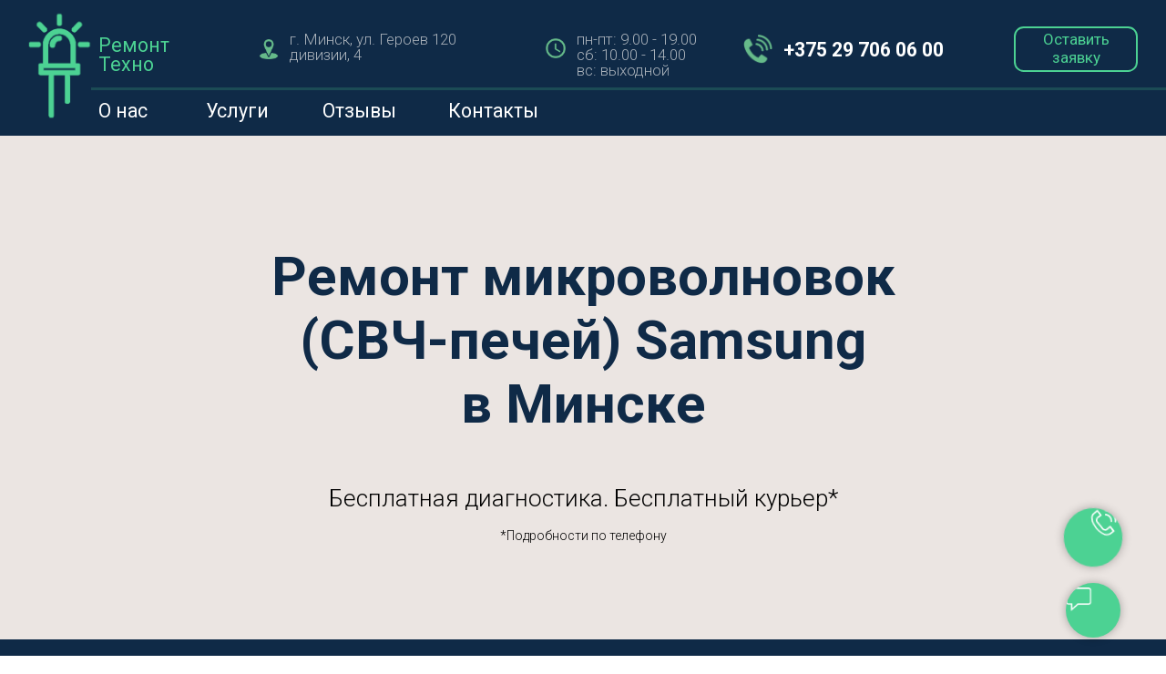

--- FILE ---
content_type: text/html; charset=UTF-8
request_url: https://remont-techno.by/remont-mikrovolnovyh_pechej_samsung
body_size: 33261
content:
<!DOCTYPE html> <html lang="ru"> <head> <meta charset="utf-8" /> <meta http-equiv="Content-Type" content="text/html; charset=utf-8" /> <meta name="viewport" content="width=device-width, initial-scale=1.0" /> <meta name="google-site-verification" content="kK9aOghFBJlO0ITh_G-hVgWmN59T8zBC5cSsWaK1l18" /> <meta name="yandex-verification" content="7d27df0492dfbb64" /> <!--metatextblock--> <title>Ремонт микроволновых печей Samsung (Самсунг) в Минске с выездом на дом</title> <meta name="description" content="Нужен срочный ремонт микроволновки Самсунг (Samsung)? Мы выполним ремонт микроволновой (СВЧ-печи) Самсунг (Samsung) в Минске с выездом на дом. Профессионально. Качественно. Гарантия на все виды работ." /> <meta name="keywords" content="ремонт микроволновок, Самсунг, Samsung, ремонт СВЧ, микроволновых печей, выезд на дом, бесплатная диагностика, ремонт на дому" /> <meta property="og:url" content="https://remont-techno.by/remont-mikrovolnovyh_pechej_samsung" /> <meta property="og:title" content="Ремонт бытовой техники Минск (Уручье)" /> <meta property="og:description" content="Быстро и качественно ремонтируем телевизоры, микроволновки, пылесосы, компьютеры, ноутбуки и мелкую бытовую технику. Бесплатная диагностика. Гарантия." /> <meta property="og:type" content="website" /> <meta property="og:image" content="https://static.tildacdn.biz/tild3639-3866-4361-b631-366639326166/remont-techno.jpg" /> <link rel="canonical" href="https://remont-techno.by/remont-mikrovolnovyh_peche_samsungj"> <!--/metatextblock--> <meta name="format-detection" content="telephone=no" /> <meta http-equiv="x-dns-prefetch-control" content="on"> <link rel="dns-prefetch" href="https://ws.tildacdn.com"> <link rel="dns-prefetch" href="https://static.tildacdn.biz"> <link rel="icon" type="image/x-icon" sizes="32x32" href="https://static.tildacdn.biz/tild3934-3463-4436-a662-633834373939/favicon.ico" media="(prefers-color-scheme: light)"/> <link rel="icon" type="image/png" sizes="32x32" href="https://static.tildacdn.biz/tild3538-3735-4161-b738-393761626237/1_1.png" media="(prefers-color-scheme: dark)"/> <link rel="icon" type="image/svg+xml" sizes="any" href="https://static.tildacdn.biz/tild3865-3536-4963-a232-366461623231/___2.svg"> <link rel="apple-touch-icon" type="image/png" href="https://static.tildacdn.biz/tild6635-6132-4630-b838-363362373963/1_1.png"> <link rel="icon" type="image/png" sizes="192x192" href="https://static.tildacdn.biz/tild6635-6132-4630-b838-363362373963/1_1.png"> <!-- Assets --> <script src="https://neo.tildacdn.com/js/tilda-fallback-1.0.min.js" async charset="utf-8"></script> <link rel="stylesheet" href="https://static.tildacdn.biz/css/tilda-grid-3.0.min.css" type="text/css" media="all" onerror="this.loaderr='y';"/> <link rel="stylesheet" href="https://static.tildacdn.biz/ws/project4461636/tilda-blocks-page27613231.min.css?t=1764104838" type="text/css" media="all" onerror="this.loaderr='y';" /> <link rel="preconnect" href="https://fonts.gstatic.com"> <link href="https://fonts.googleapis.com/css2?family=Roboto:wght@300;400;500;700&subset=latin,cyrillic" rel="stylesheet"> <link rel="stylesheet" href="https://static.tildacdn.biz/css/tilda-animation-2.0.min.css" type="text/css" media="all" onerror="this.loaderr='y';" /> <link rel="stylesheet" href="https://static.tildacdn.biz/css/tilda-forms-1.0.min.css" type="text/css" media="all" onerror="this.loaderr='y';" /> <link rel="stylesheet" href="https://static.tildacdn.biz/css/tilda-slds-1.4.min.css" type="text/css" media="print" onload="this.media='all';" onerror="this.loaderr='y';" /> <noscript><link rel="stylesheet" href="https://static.tildacdn.biz/css/tilda-slds-1.4.min.css" type="text/css" media="all" /></noscript> <link rel="stylesheet" href="https://static.tildacdn.biz/css/tilda-popup-1.1.min.css" type="text/css" media="print" onload="this.media='all';" onerror="this.loaderr='y';" /> <noscript><link rel="stylesheet" href="https://static.tildacdn.biz/css/tilda-popup-1.1.min.css" type="text/css" media="all" /></noscript> <link rel="stylesheet" href="https://static.tildacdn.biz/css/tilda-menu-widgeticons-1.0.min.css" type="text/css" media="all" onerror="this.loaderr='y';" /> <link rel="stylesheet" href="https://static.tildacdn.biz/css/tilda-zoom-2.0.min.css" type="text/css" media="print" onload="this.media='all';" onerror="this.loaderr='y';" /> <noscript><link rel="stylesheet" href="https://static.tildacdn.biz/css/tilda-zoom-2.0.min.css" type="text/css" media="all" /></noscript> <script nomodule src="https://static.tildacdn.biz/js/tilda-polyfill-1.0.min.js" charset="utf-8"></script> <script type="text/javascript">function t_onReady(func) {if(document.readyState!='loading') {func();} else {document.addEventListener('DOMContentLoaded',func);}}
function t_onFuncLoad(funcName,okFunc,time) {if(typeof window[funcName]==='function') {okFunc();} else {setTimeout(function() {t_onFuncLoad(funcName,okFunc,time);},(time||100));}}function t_throttle(fn,threshhold,scope) {return function() {fn.apply(scope||this,arguments);};}function t396_initialScale(t){var e=document.getElementById("rec"+t);if(e){var i=e.querySelector(".t396__artboard");if(i){window.tn_scale_initial_window_width||(window.tn_scale_initial_window_width=document.documentElement.clientWidth);var a=window.tn_scale_initial_window_width,r=[],n,l=i.getAttribute("data-artboard-screens");if(l){l=l.split(",");for(var o=0;o<l.length;o++)r[o]=parseInt(l[o],10)}else r=[320,480,640,960,1200];for(var o=0;o<r.length;o++){var d=r[o];a>=d&&(n=d)}var _="edit"===window.allrecords.getAttribute("data-tilda-mode"),c="center"===t396_getFieldValue(i,"valign",n,r),s="grid"===t396_getFieldValue(i,"upscale",n,r),w=t396_getFieldValue(i,"height_vh",n,r),g=t396_getFieldValue(i,"height",n,r),u=!!window.opr&&!!window.opr.addons||!!window.opera||-1!==navigator.userAgent.indexOf(" OPR/");if(!_&&c&&!s&&!w&&g&&!u){var h=parseFloat((a/n).toFixed(3)),f=[i,i.querySelector(".t396__carrier"),i.querySelector(".t396__filter")],v=Math.floor(parseInt(g,10)*h)+"px",p;i.style.setProperty("--initial-scale-height",v);for(var o=0;o<f.length;o++)f[o].style.setProperty("height","var(--initial-scale-height)");t396_scaleInitial__getElementsToScale(i).forEach((function(t){t.style.zoom=h}))}}}}function t396_scaleInitial__getElementsToScale(t){return t?Array.prototype.slice.call(t.children).filter((function(t){return t&&(t.classList.contains("t396__elem")||t.classList.contains("t396__group"))})):[]}function t396_getFieldValue(t,e,i,a){var r,n=a[a.length-1];if(!(r=i===n?t.getAttribute("data-artboard-"+e):t.getAttribute("data-artboard-"+e+"-res-"+i)))for(var l=0;l<a.length;l++){var o=a[l];if(!(o<=i)&&(r=o===n?t.getAttribute("data-artboard-"+e):t.getAttribute("data-artboard-"+e+"-res-"+o)))break}return r}window.TN_SCALE_INITIAL_VER="1.0",window.tn_scale_initial_window_width=null;</script> <script src="https://static.tildacdn.biz/js/jquery-1.10.2.min.js" charset="utf-8" onerror="this.loaderr='y';"></script> <script src="https://static.tildacdn.biz/js/tilda-scripts-3.0.min.js" charset="utf-8" defer onerror="this.loaderr='y';"></script> <script src="https://static.tildacdn.biz/ws/project4461636/tilda-blocks-page27613231.min.js?t=1764104838" charset="utf-8" async onerror="this.loaderr='y';"></script> <script src="https://static.tildacdn.biz/js/tilda-lazyload-1.0.min.js" charset="utf-8" async onerror="this.loaderr='y';"></script> <script src="https://static.tildacdn.biz/js/tilda-animation-2.0.min.js" charset="utf-8" async onerror="this.loaderr='y';"></script> <script src="https://static.tildacdn.biz/js/tilda-zero-1.1.min.js" charset="utf-8" async onerror="this.loaderr='y';"></script> <script src="https://static.tildacdn.biz/js/tilda-paint-icons.min.js" charset="utf-8" async onerror="this.loaderr='y';"></script> <script src="https://static.tildacdn.biz/js/tilda-forms-1.0.min.js" charset="utf-8" async onerror="this.loaderr='y';"></script> <script src="https://static.tildacdn.biz/js/tilda-slds-1.4.min.js" charset="utf-8" async onerror="this.loaderr='y';"></script> <script src="https://static.tildacdn.biz/js/hammer.min.js" charset="utf-8" async onerror="this.loaderr='y';"></script> <script src="https://static.tildacdn.biz/js/tilda-popup-1.0.min.js" charset="utf-8" async onerror="this.loaderr='y';"></script> <script src="https://static.tildacdn.biz/js/tilda-menu-1.0.min.js" charset="utf-8" async onerror="this.loaderr='y';"></script> <script src="https://static.tildacdn.biz/js/tilda-menu-widgeticons-1.0.min.js" charset="utf-8" async onerror="this.loaderr='y';"></script> <script src="https://static.tildacdn.biz/js/tilda-map-1.0.min.js" charset="utf-8" async onerror="this.loaderr='y';"></script> <script src="https://static.tildacdn.biz/js/tilda-zoom-2.0.min.js" charset="utf-8" async onerror="this.loaderr='y';"></script> <script src="https://static.tildacdn.biz/js/tilda-zero-scale-1.0.min.js" charset="utf-8" async onerror="this.loaderr='y';"></script> <script src="https://static.tildacdn.biz/js/tilda-skiplink-1.0.min.js" charset="utf-8" async onerror="this.loaderr='y';"></script> <script src="https://static.tildacdn.biz/js/tilda-events-1.0.min.js" charset="utf-8" async onerror="this.loaderr='y';"></script> <!-- nominify begin --><!-- Google tag (gtag.js) --> <script async src="https://www.googletagmanager.com/gtag/js?id=AW-11340156872"></script> <script>
  window.dataLayer = window.dataLayer || [];
  function gtag(){dataLayer.push(arguments);}
  gtag('js', new Date());

  gtag('config', 'AW-11340156872');
</script> <!-- nominify end --><script type="text/javascript">window.dataLayer=window.dataLayer||[];</script> <!-- Google Tag Manager --> <script type="text/javascript">(function(w,d,s,l,i){w[l]=w[l]||[];w[l].push({'gtm.start':new Date().getTime(),event:'gtm.js'});var f=d.getElementsByTagName(s)[0],j=d.createElement(s),dl=l!='dataLayer'?'&l='+l:'';j.async=true;j.src='https://www.googletagmanager.com/gtm.js?id='+i+dl;f.parentNode.insertBefore(j,f);})(window,document,'script','dataLayer','GTM-TZFTBNW9');</script> <!-- End Google Tag Manager --> <!-- Global Site Tag (gtag.js) - Google Analytics --> <script type="text/javascript" data-tilda-cookie-type="analytics">window.mainTracker='gtag';window.gtagTrackerID='G-17325K7WCN';function gtag(){dataLayer.push(arguments);}
setTimeout(function(){(function(w,d,s,i){var f=d.getElementsByTagName(s)[0],j=d.createElement(s);j.async=true;j.src='https://www.googletagmanager.com/gtag/js?id='+i;f.parentNode.insertBefore(j,f);gtag('js',new Date());gtag('config',i,{});})(window,document,'script',window.gtagTrackerID);},2000);</script> <script type="text/javascript">(function() {if((/bot|google|yandex|baidu|bing|msn|duckduckbot|teoma|slurp|crawler|spider|robot|crawling|facebook/i.test(navigator.userAgent))===false&&typeof(sessionStorage)!='undefined'&&sessionStorage.getItem('visited')!=='y'&&document.visibilityState){var style=document.createElement('style');style.type='text/css';style.innerHTML='@media screen and (min-width: 980px) {.t-records {opacity: 0;}.t-records_animated {-webkit-transition: opacity ease-in-out .2s;-moz-transition: opacity ease-in-out .2s;-o-transition: opacity ease-in-out .2s;transition: opacity ease-in-out .2s;}.t-records.t-records_visible {opacity: 1;}}';document.getElementsByTagName('head')[0].appendChild(style);function t_setvisRecs(){var alr=document.querySelectorAll('.t-records');Array.prototype.forEach.call(alr,function(el) {el.classList.add("t-records_animated");});setTimeout(function() {Array.prototype.forEach.call(alr,function(el) {el.classList.add("t-records_visible");});sessionStorage.setItem("visited","y");},400);}
document.addEventListener('DOMContentLoaded',t_setvisRecs);}})();</script></head> <body class="t-body" style="margin:0;"> <!--allrecords--> <div id="allrecords" class="t-records" data-hook="blocks-collection-content-node" data-tilda-project-id="4461636" data-tilda-page-id="27613231" data-tilda-page-alias="remont-mikrovolnovyh_pechej_samsung" data-tilda-formskey="aff184c31ed9d83e0b8c8790c3726e02" data-tilda-stat-scroll="yes" data-tilda-lazy="yes" data-tilda-project-lang="RU" data-tilda-root-zone="biz" data-tilda-project-headcode="yes" data-tilda-project-country="BY"> <!--header--> <header id="t-header" class="t-records" data-hook="blocks-collection-content-node" data-tilda-project-id="4461636" data-tilda-page-id="21768742" data-tilda-page-alias="header" data-tilda-formskey="aff184c31ed9d83e0b8c8790c3726e02" data-tilda-stat-scroll="yes" data-tilda-lazy="yes" data-tilda-project-lang="RU" data-tilda-root-zone="biz" data-tilda-project-headcode="yes" data-tilda-project-country="BY"> <div id="rec422002890" class="r t-rec t-rec_pb_0 t-screenmin-640px" style="padding-bottom:0px; " data-record-type="396" data-screen-min="640px"> <!-- T396 --> <style>#rec422002890 .t396__artboard {height:140px;background-color:#0f2a47;}#rec422002890 .t396__filter {height:140px;}#rec422002890 .t396__carrier{height:140px;background-position:center top;background-attachment:fixed;transform:translate3d(0,0,0);-moz-transform:unset;background-size:cover;background-repeat:no-repeat;}@media screen and (min-width:1199px) {#rec422002890 .t396__carrier-wrapper {position:absolute;width:100%;height:100%;top:0;left:0;-webkit-clip-path:inset(0 0 0 0);clip-path:inset(0 0 0 0);}#rec422002890 .t396__carrier{position:fixed;display:block;width:100%;height:100% !important;top:0;left:0;background-size:cover;background-position:center top;transform:translateZ(0);will-change:transform;pointer-events:none;}}@media screen and (max-width:1199px) {#rec422002890 .t396__carrier-wrapper {position:absolute;width:100%;height:100%;top:0;left:0;-webkit-clip-path:inset(0 0 0 0);clip-path:inset(0 0 0 0);}}@media screen and (max-width:1199px) {#rec422002890 .t396__artboard,#rec422002890 .t396__filter,#rec422002890 .t396__carrier {height:180px;}#rec422002890 .t396__filter {}#rec422002890 .t396__carrier {background-attachment:scroll;}}@media screen and (max-width:959px) {#rec422002890 .t396__artboard,#rec422002890 .t396__filter,#rec422002890 .t396__carrier {height:150px;}#rec422002890 .t396__filter {}#rec422002890 .t396__carrier {background-attachment:scroll;}}@media screen and (max-width:639px) {#rec422002890 .t396__artboard,#rec422002890 .t396__filter,#rec422002890 .t396__carrier {}#rec422002890 .t396__filter {}#rec422002890 .t396__carrier {background-attachment:scroll;}}@media screen and (max-width:479px) {#rec422002890 .t396__artboard,#rec422002890 .t396__filter,#rec422002890 .t396__carrier {}#rec422002890 .t396__filter {}#rec422002890 .t396__carrier {background-attachment:scroll;}}#rec422002890 .tn-elem[data-elem-id="1470210224069"]{z-index:3;top:27px;left:calc(50% - 600px + 1043px);width:128px;height:47px;}#rec422002890 .tn-elem[data-elem-id="1470210224069"] .tn-atom{border-width:2px;border-radius:10px;background-color:#0f2a47;background-position:center center;border-color:#4cd293 ;border-style:solid ;transition:background-color var(--t396-speedhover,0s) ease-in-out,color var(--t396-speedhover,0s) ease-in-out,border-color var(--t396-speedhover,0s) ease-in-out,box-shadow var(--t396-shadowshoverspeed,0.2s) ease-in-out;}@media screen and (max-width:1199px) {#rec422002890 .tn-elem[data-elem-id="1470210224069"] {top:35px;left:calc(50% - 480px + 817px);}}@media screen and (max-width:959px) {#rec422002890 .tn-elem[data-elem-id="1470210224069"] {top:30px;left:calc(50% - 320px + 491px);}}@media screen and (max-width:639px) {}@media screen and (max-width:479px) {}#rec422002890 .tn-elem[data-elem-id="1470209944682"]{color:#4cd293;z-index:4;top:37px;left:calc(50% - 600px + 101px);width:117px;height:auto;}#rec422002890 .tn-elem[data-elem-id="1470209944682"] .tn-atom{color:#4cd293;font-size:20px;font-family:'Roboto',Arial,sans-serif;line-height:1;font-weight:400;background-position:center center;border-color:transparent ;border-style:solid ;transition:background-color var(--t396-speedhover,0s) ease-in-out,color var(--t396-speedhover,0s) ease-in-out,border-color var(--t396-speedhover,0s) ease-in-out,box-shadow var(--t396-shadowshoverspeed,0.2s) ease-in-out;}@media screen and (max-width:1199px) {#rec422002890 .tn-elem[data-elem-id="1470209944682"] {top:41px;left:calc(50% - 480px + 84px);width:112px;height:auto;}#rec422002890 .tn-elem[data-elem-id="1470209944682"] .tn-atom{font-size:18px;background-size:cover;}}@media screen and (max-width:959px) {#rec422002890 .tn-elem[data-elem-id="1470209944682"] {top:37px;left:calc(50% - 320px + 88px);height:auto;}}@media screen and (max-width:639px) {}@media screen and (max-width:479px) {}#rec422002890 .tn-elem[data-elem-id="1470210011265"]{color:#4cd293;z-index:5;top:39px;left:calc(50% - 600px + 806px);width:183px;height:auto;}#rec422002890 .tn-elem[data-elem-id="1470210011265"] .tn-atom{color:#4cd293;font-size:20px;font-family:'Roboto',Arial,sans-serif;line-height:1.2;font-weight:700;background-position:center center;border-color:transparent ;border-style:solid ;transition:background-color var(--t396-speedhover,0s) ease-in-out,color var(--t396-speedhover,0s) ease-in-out,border-color var(--t396-speedhover,0s) ease-in-out,box-shadow var(--t396-shadowshoverspeed,0.2s) ease-in-out;}@media screen and (max-width:1199px) {#rec422002890 .tn-elem[data-elem-id="1470210011265"] {top:42px;left:calc(50% - 480px + 560px);width:213px;height:auto;}#rec422002890 .tn-elem[data-elem-id="1470210011265"] .tn-atom{font-size:25px;background-size:cover;}}@media screen and (max-width:959px) {#rec422002890 .tn-elem[data-elem-id="1470210011265"] {top:41px;left:calc(50% - 320px + 250px);width:169px;height:auto;}#rec422002890 .tn-elem[data-elem-id="1470210011265"] .tn-atom{font-size:20px;background-size:cover;}}@media screen and (max-width:639px) {}@media screen and (max-width:479px) {}#rec422002890 .tn-elem[data-elem-id="1470210033144"]{z-index:6;top:7px;left:calc(50% - 600px + 0px);width:122px;height:auto;}#rec422002890 .tn-elem[data-elem-id="1470210033144"] .tn-atom{background-position:center center;border-color:transparent ;border-style:solid ;transition:background-color var(--t396-speedhover,0s) ease-in-out,color var(--t396-speedhover,0s) ease-in-out,border-color var(--t396-speedhover,0s) ease-in-out,box-shadow var(--t396-shadowshoverspeed,0.2s) ease-in-out;}#rec422002890 .tn-elem[data-elem-id="1470210033144"] .tn-atom__img {}@media screen and (max-width:1199px) {#rec422002890 .tn-elem[data-elem-id="1470210033144"] {top:11px;left:calc(50% - 480px + -18px);height:auto;}}@media screen and (max-width:959px) {#rec422002890 .tn-elem[data-elem-id="1470210033144"] {top:0px;left:calc(50% - 320px + -22px);height:auto;}}@media screen and (max-width:639px) {}@media screen and (max-width:479px) {}#rec422002890 .tn-elem[data-elem-id="1646919226850"]{color:#ededed;z-index:7;top:33px;left:calc(50% - 600px + 298px);width:197px;height:auto;}#rec422002890 .tn-elem[data-elem-id="1646919226850"] .tn-atom{color:#ededed;font-size:16px;font-family:'Roboto',Arial,sans-serif;line-height:1;font-weight:300;opacity:0.7;background-position:center center;border-color:transparent ;border-style:solid ;transition:background-color var(--t396-speedhover,0s) ease-in-out,color var(--t396-speedhover,0s) ease-in-out,border-color var(--t396-speedhover,0s) ease-in-out,box-shadow var(--t396-shadowshoverspeed,0.2s) ease-in-out;}@media screen and (max-width:1199px) {#rec422002890 .tn-elem[data-elem-id="1646919226850"] {top:47px;left:calc(50% - 480px + 261px);width:233px;height:auto;}#rec422002890 .tn-elem[data-elem-id="1646919226850"] .tn-atom{font-size:14px;background-size:cover;}}@media screen and (max-width:959px) {#rec422002890 .tn-elem[data-elem-id="1646919226850"] {top:84px;left:calc(50% - 320px + 774px);height:auto;}}@media screen and (max-width:639px) {}@media screen and (max-width:479px) {}#rec422002890 .tn-elem[data-elem-id="1646919326819"]{z-index:8;top:40px;left:calc(50% - 600px + 266px);width:21px;height:auto;}#rec422002890 .tn-elem[data-elem-id="1646919326819"] .tn-atom{background-position:center center;border-color:transparent ;border-style:solid ;transition:background-color var(--t396-speedhover,0s) ease-in-out,color var(--t396-speedhover,0s) ease-in-out,border-color var(--t396-speedhover,0s) ease-in-out,box-shadow var(--t396-shadowshoverspeed,0.2s) ease-in-out;}#rec422002890 .tn-elem[data-elem-id="1646919326819"] .tn-atom__img {}@media screen and (max-width:1199px) {#rec422002890 .tn-elem[data-elem-id="1646919326819"] {top:46px;left:calc(50% - 480px + 232px);width:18px;height:auto;}}@media screen and (max-width:959px) {#rec422002890 .tn-elem[data-elem-id="1646919326819"] {top:82px;left:calc(50% - 320px + 745px);height:auto;}}@media screen and (max-width:639px) {}@media screen and (max-width:479px) {}#rec422002890 .tn-elem[data-elem-id="1646919736026"]{color:#4cd293;text-align:center;z-index:9;top:31px;left:calc(50% - 600px + 1064px);width:88px;height:auto;}#rec422002890 .tn-elem[data-elem-id="1646919736026"] .tn-atom{color:#4cd293;font-size:16px;font-family:'Roboto',Arial,sans-serif;line-height:1.2;font-weight:400;background-position:center center;border-color:transparent ;border-style:solid ;transition:background-color var(--t396-speedhover,0s) ease-in-out,color var(--t396-speedhover,0s) ease-in-out,border-color var(--t396-speedhover,0s) ease-in-out,box-shadow var(--t396-shadowshoverspeed,0.2s) ease-in-out;}@media screen and (max-width:1199px) {#rec422002890 .tn-elem[data-elem-id="1646919736026"] {top:38px;left:calc(50% - 480px + 837px);height:auto;}}@media screen and (max-width:959px) {#rec422002890 .tn-elem[data-elem-id="1646919736026"] {top:33px;left:calc(50% - 320px + 511px);height:auto;}}@media screen and (max-width:639px) {}@media screen and (max-width:479px) {}#rec422002890 .tn-elem[data-elem-id="1646920300382"]{color:#ffffff;z-index:10;top:105px;left:calc(50% - 600px + 101px);width:61px;height:auto;}#rec422002890 .tn-elem[data-elem-id="1646920300382"] .tn-atom{color:#ffffff;font-size:20px;font-family:'Roboto',Arial,sans-serif;line-height:0.95;font-weight:400;background-position:center center;border-color:transparent ;border-style:solid ;transition:background-color var(--t396-speedhover,0s) ease-in-out,color var(--t396-speedhover,0s) ease-in-out,border-color var(--t396-speedhover,0s) ease-in-out,box-shadow var(--t396-shadowshoverspeed,0.2s) ease-in-out;}@media screen and (max-width:1199px) {#rec422002890 .tn-elem[data-elem-id="1646920300382"] {top:146px;left:calc(50% - 480px + 84px);height:auto;}}@media screen and (max-width:959px) {#rec422002890 .tn-elem[data-elem-id="1646920300382"] {top:117px;left:calc(50% - 320px + 88px);height:auto;}}@media screen and (max-width:639px) {}@media screen and (max-width:479px) {}#rec422002890 .tn-elem[data-elem-id="1646920315271"]{color:#ffffff;z-index:11;top:105px;left:calc(50% - 600px + 212px);width:57px;height:auto;}#rec422002890 .tn-elem[data-elem-id="1646920315271"] .tn-atom{color:#ffffff;font-size:20px;font-family:'Roboto',Arial,sans-serif;line-height:0.95;font-weight:400;background-position:center center;border-color:transparent ;border-style:solid ;transition:background-color var(--t396-speedhover,0s) ease-in-out,color var(--t396-speedhover,0s) ease-in-out,border-color var(--t396-speedhover,0s) ease-in-out,box-shadow var(--t396-shadowshoverspeed,0.2s) ease-in-out;}@media screen and (max-width:1199px) {#rec422002890 .tn-elem[data-elem-id="1646920315271"] {top:147px;left:calc(50% - 480px + 242px);height:auto;}}@media screen and (max-width:959px) {#rec422002890 .tn-elem[data-elem-id="1646920315271"] {top:118px;left:calc(50% - 320px + 227px);height:auto;}}@media screen and (max-width:639px) {}@media screen and (max-width:479px) {}#rec422002890 .tn-elem[data-elem-id="1646920316196"]{color:#ffffff;z-index:12;top:105px;left:calc(50% - 600px + 332px);width:65px;height:auto;}#rec422002890 .tn-elem[data-elem-id="1646920316196"] .tn-atom{color:#ffffff;font-size:20px;font-family:'Roboto',Arial,sans-serif;line-height:0.95;font-weight:400;background-position:center center;border-color:transparent ;border-style:solid ;transition:background-color var(--t396-speedhover,0s) ease-in-out,color var(--t396-speedhover,0s) ease-in-out,border-color var(--t396-speedhover,0s) ease-in-out,box-shadow var(--t396-shadowshoverspeed,0.2s) ease-in-out;}@media screen and (max-width:1199px) {#rec422002890 .tn-elem[data-elem-id="1646920316196"] {top:147px;left:calc(50% - 480px + 402px);height:auto;}}@media screen and (max-width:959px) {#rec422002890 .tn-elem[data-elem-id="1646920316196"] {top:118px;left:calc(50% - 320px + 368px);height:auto;}}@media screen and (max-width:639px) {}@media screen and (max-width:479px) {}#rec422002890 .tn-elem[data-elem-id="1646920317474"]{color:#ffffff;z-index:13;top:105px;left:calc(50% - 600px + 461px);width:78px;height:auto;}#rec422002890 .tn-elem[data-elem-id="1646920317474"] .tn-atom{color:#ffffff;font-size:20px;font-family:'Roboto',Arial,sans-serif;line-height:0.95;font-weight:400;background-position:center center;border-color:transparent ;border-style:solid ;transition:background-color var(--t396-speedhover,0s) ease-in-out,color var(--t396-speedhover,0s) ease-in-out,border-color var(--t396-speedhover,0s) ease-in-out,box-shadow var(--t396-shadowshoverspeed,0.2s) ease-in-out;}@media screen and (max-width:1199px) {#rec422002890 .tn-elem[data-elem-id="1646920317474"] {top:147px;left:calc(50% - 480px + 574px);height:auto;}}@media screen and (max-width:959px) {#rec422002890 .tn-elem[data-elem-id="1646920317474"] {top:118px;left:calc(50% - 320px + 521px);height:auto;}}@media screen and (max-width:639px) {}@media screen and (max-width:479px) {}#rec422002890 .tn-elem[data-elem-id="1727902708515"]{z-index:14;top:36px;left:calc(50% - 600px + 765px);width:30px;height:auto;}#rec422002890 .tn-elem[data-elem-id="1727902708515"] .tn-atom{background-position:center center;border-color:transparent ;border-style:solid ;transition:background-color var(--t396-speedhover,0s) ease-in-out,color var(--t396-speedhover,0s) ease-in-out,border-color var(--t396-speedhover,0s) ease-in-out,box-shadow var(--t396-shadowshoverspeed,0.2s) ease-in-out;}#rec422002890 .tn-elem[data-elem-id="1727902708515"] .tn-atom__img {}@media screen and (max-width:1199px) {#rec422002890 .tn-elem[data-elem-id="1727902708515"] {top:42px;left:calc(50% - 480px + 523px);width:35px;height:auto;}}@media screen and (max-width:959px) {#rec422002890 .tn-elem[data-elem-id="1727902708515"] {top:38px;left:calc(50% - 320px + 213px);width:30px;height:auto;}}@media screen and (max-width:639px) {}@media screen and (max-width:479px) {}#rec422002890 .tn-elem[data-elem-id="1727902728448"]{z-index:15;top:39px;left:calc(50% - 600px + 561px);width:21px;height:auto;}#rec422002890 .tn-elem[data-elem-id="1727902728448"] .tn-atom{background-position:center center;border-color:transparent ;border-style:solid ;transition:background-color var(--t396-speedhover,0s) ease-in-out,color var(--t396-speedhover,0s) ease-in-out,border-color var(--t396-speedhover,0s) ease-in-out,box-shadow var(--t396-shadowshoverspeed,0.2s) ease-in-out;}#rec422002890 .tn-elem[data-elem-id="1727902728448"] .tn-atom__img {}@media screen and (max-width:1199px) {#rec422002890 .tn-elem[data-elem-id="1727902728448"] {top:71px;left:calc(50% - 480px + 232px);width:18px;height:auto;}}@media screen and (max-width:959px) {#rec422002890 .tn-elem[data-elem-id="1727902728448"] {top:107px;left:calc(50% - 320px + 745px);height:auto;}}@media screen and (max-width:639px) {}@media screen and (max-width:479px) {}#rec422002890 .tn-elem[data-elem-id="1727902746772"]{color:#ededed;z-index:16;top:33px;left:calc(50% - 600px + 593px);width:147px;height:auto;}#rec422002890 .tn-elem[data-elem-id="1727902746772"] .tn-atom{color:#ededed;font-size:16px;font-family:'Roboto',Arial,sans-serif;line-height:1;font-weight:300;opacity:0.7;background-position:center center;border-color:transparent ;border-style:solid ;transition:background-color var(--t396-speedhover,0s) ease-in-out,color var(--t396-speedhover,0s) ease-in-out,border-color var(--t396-speedhover,0s) ease-in-out,box-shadow var(--t396-shadowshoverspeed,0.2s) ease-in-out;}@media screen and (max-width:1199px) {#rec422002890 .tn-elem[data-elem-id="1727902746772"] {top:67px;left:calc(50% - 480px + 261px);height:auto;}#rec422002890 .tn-elem[data-elem-id="1727902746772"] .tn-atom{font-size:14px;background-size:cover;}}@media screen and (max-width:959px) {#rec422002890 .tn-elem[data-elem-id="1727902746772"] {top:104px;left:calc(50% - 320px + 774px);height:auto;}}@media screen and (max-width:639px) {}@media screen and (max-width:479px) {}#rec422002890 .tn-elem[data-elem-id="1727903607480"]{z-index:17;top:90px;left:calc(50% - 600px + 94px);width:1706px;height:3px;}#rec422002890 .tn-elem[data-elem-id="1727903607480"] .tn-atom{opacity:0.2;background-color:#4cd293;background-position:center center;border-color:transparent ;border-style:none ;transition:background-color var(--t396-speedhover,0s) ease-in-out,color var(--t396-speedhover,0s) ease-in-out,border-color var(--t396-speedhover,0s) ease-in-out,box-shadow var(--t396-shadowshoverspeed,0.2s) ease-in-out;}@media screen and (max-width:1199px) {#rec422002890 .tn-elem[data-elem-id="1727903607480"] {top:115px;left:calc(50% - 480px + 56px);}}@media screen and (max-width:959px) {#rec422002890 .tn-elem[data-elem-id="1727903607480"] {top:92px;left:calc(50% - 320px + 69px);}}@media screen and (max-width:639px) {}@media screen and (max-width:479px) {}</style> <div class='t396'> <div class="t396__artboard" data-artboard-recid="422002890" data-artboard-screens="320,480,640,960,1200" data-artboard-height="140" data-artboard-valign="top" data-artboard-upscale="window" data-artboard-height-res-640="150" data-artboard-height-res-960="180"> <div class="t396__carrier-wrapper"> <div class="t396__carrier" data-artboard-recid="422002890"></div> </div> <div class="t396__filter" data-artboard-recid="422002890"></div> <div class='t396__elem tn-elem tn-elem__4220028901470210224069' data-elem-id='1470210224069' data-elem-type='shape' data-field-top-value="27" data-field-left-value="1043" data-field-height-value="47" data-field-width-value="128" data-field-axisy-value="top" data-field-axisx-value="left" data-field-container-value="grid" data-field-topunits-value="px" data-field-leftunits-value="px" data-field-heightunits-value="px" data-field-widthunits-value="px" data-field-top-res-640-value="30" data-field-left-res-640-value="491" data-field-top-res-960-value="35" data-field-left-res-960-value="817"> <a class='tn-atom js-click-zero-stat' href="#popup:myform" data-tilda-event-name="/tilda/click/rec422002890/button1470210224069"> </a> </div> <div class='t396__elem tn-elem tn-elem__4220028901470209944682' data-elem-id='1470209944682' data-elem-type='text' data-field-top-value="37" data-field-left-value="101" data-field-width-value="117" data-field-axisy-value="top" data-field-axisx-value="left" data-field-container-value="grid" data-field-topunits-value="px" data-field-leftunits-value="px" data-field-heightunits-value="" data-field-widthunits-value="px" data-field-fontsize-value="20" data-field-top-res-640-value="37" data-field-left-res-640-value="88" data-field-top-res-960-value="41" data-field-left-res-960-value="84" data-field-width-res-960-value="112" data-field-fontsize-res-960-value="18"> <div class='tn-atom'><a href="https://remont-techno.by"style="color: inherit">Ремонт Техно</a></div> </div> <div class='t396__elem tn-elem tn-elem__4220028901470210011265' data-elem-id='1470210011265' data-elem-type='text' data-field-top-value="39" data-field-left-value="806" data-field-width-value="183" data-field-axisy-value="top" data-field-axisx-value="left" data-field-container-value="grid" data-field-topunits-value="px" data-field-leftunits-value="px" data-field-heightunits-value="" data-field-widthunits-value="px" data-field-fontsize-value="20" data-field-top-res-640-value="41" data-field-left-res-640-value="250" data-field-width-res-640-value="169" data-field-fontsize-res-640-value="20" data-field-top-res-960-value="42" data-field-left-res-960-value="560" data-field-width-res-960-value="213" data-field-fontsize-res-960-value="25"> <div class='tn-atom'field='tn_text_1470210011265'><a href="tel:+375297060600" style="color: rgb(255, 255, 255);">+375 29 706 06 00</a></div> </div> <div class='t396__elem tn-elem tn-elem__4220028901470210033144' data-elem-id='1470210033144' data-elem-type='image' data-field-top-value="7" data-field-left-value="0" data-field-width-value="122" data-field-axisy-value="top" data-field-axisx-value="left" data-field-container-value="grid" data-field-topunits-value="px" data-field-leftunits-value="px" data-field-heightunits-value="" data-field-widthunits-value="px" data-field-filewidth-value="270" data-field-fileheight-value="270" data-field-top-res-640-value="0" data-field-left-res-640-value="-22" data-field-top-res-960-value="11" data-field-left-res-960-value="-18"> <a class='tn-atom' href="https://remont-techno.by"> <img class='tn-atom__img t-img' data-original='https://static.tildacdn.biz/tild6630-6635-4535-a363-656265363438/png_icon_270.png'
src='https://thb.tildacdn.biz/tild6630-6635-4535-a363-656265363438/-/resize/20x/png_icon_270.png'
alt='remont-techno.by logo' imgfield='tn_img_1470210033144'
/> </a> </div> <div class='t396__elem tn-elem tn-elem__4220028901646919226850' data-elem-id='1646919226850' data-elem-type='text' data-field-top-value="33" data-field-left-value="298" data-field-width-value="197" data-field-axisy-value="top" data-field-axisx-value="left" data-field-container-value="grid" data-field-topunits-value="px" data-field-leftunits-value="px" data-field-heightunits-value="" data-field-widthunits-value="px" data-field-fontsize-value="16" data-field-top-res-640-value="84" data-field-left-res-640-value="774" data-field-top-res-960-value="47" data-field-left-res-960-value="261" data-field-width-res-960-value="233" data-field-fontsize-res-960-value="14"> <div class='tn-atom'field='tn_text_1646919226850'>г. Минск, ул. Героев 120 дивизии, 4</div> </div> <div class='t396__elem tn-elem tn-elem__4220028901646919326819' data-elem-id='1646919326819' data-elem-type='image' data-field-top-value="40" data-field-left-value="266" data-field-width-value="21" data-field-axisy-value="top" data-field-axisx-value="left" data-field-container-value="grid" data-field-topunits-value="px" data-field-leftunits-value="px" data-field-heightunits-value="" data-field-widthunits-value="px" data-field-filewidth-value="1080" data-field-fileheight-value="1080" data-field-top-res-640-value="82" data-field-left-res-640-value="745" data-field-top-res-960-value="46" data-field-left-res-960-value="232" data-field-width-res-960-value="18"> <div class='tn-atom'> <img class='tn-atom__img t-img' data-original='https://static.tildacdn.biz/tild3662-3231-4663-b938-396661373135/11.png'
src='https://thb.tildacdn.biz/tild3662-3231-4663-b938-396661373135/-/resize/20x/11.png'
alt='' imgfield='tn_img_1646919326819'
/> </div> </div> <div class='t396__elem tn-elem tn-elem__4220028901646919736026' data-elem-id='1646919736026' data-elem-type='text' data-field-top-value="31" data-field-left-value="1064" data-field-width-value="88" data-field-axisy-value="top" data-field-axisx-value="left" data-field-container-value="grid" data-field-topunits-value="px" data-field-leftunits-value="px" data-field-heightunits-value="" data-field-widthunits-value="px" data-field-fontsize-value="16" data-field-top-res-640-value="33" data-field-left-res-640-value="511" data-field-top-res-960-value="38" data-field-left-res-960-value="837"> <div class='tn-atom'><a href="#popup:myform"style="color: inherit">Оставить заявку</a></div> </div> <div class='t396__elem tn-elem tn-elem__4220028901646920300382' data-elem-id='1646920300382' data-elem-type='text' data-field-top-value="105" data-field-left-value="101" data-field-width-value="61" data-field-axisy-value="top" data-field-axisx-value="left" data-field-container-value="grid" data-field-topunits-value="px" data-field-leftunits-value="px" data-field-heightunits-value="" data-field-widthunits-value="px" data-field-fontsize-value="20" data-field-top-res-640-value="117" data-field-left-res-640-value="88" data-field-top-res-960-value="146" data-field-left-res-960-value="84"> <div class='tn-atom'><a href="https://remont-techno.by/o-nas"style="color: inherit">О нас</a></div> </div> <div class='t396__elem tn-elem tn-elem__4220028901646920315271' data-elem-id='1646920315271' data-elem-type='text' data-field-top-value="105" data-field-left-value="212" data-field-width-value="57" data-field-axisy-value="top" data-field-axisx-value="left" data-field-container-value="grid" data-field-topunits-value="px" data-field-leftunits-value="px" data-field-heightunits-value="" data-field-widthunits-value="px" data-field-fontsize-value="20" data-field-top-res-640-value="118" data-field-left-res-640-value="227" data-field-top-res-960-value="147" data-field-left-res-960-value="242"> <div class='tn-atom'><a href="https://remont-techno.by/#rec411405092"style="color: inherit">Услуги</a></div> </div> <div class='t396__elem tn-elem tn-elem__4220028901646920316196' data-elem-id='1646920316196' data-elem-type='text' data-field-top-value="105" data-field-left-value="332" data-field-width-value="65" data-field-axisy-value="top" data-field-axisx-value="left" data-field-container-value="grid" data-field-topunits-value="px" data-field-leftunits-value="px" data-field-heightunits-value="" data-field-widthunits-value="px" data-field-fontsize-value="20" data-field-top-res-640-value="118" data-field-left-res-640-value="368" data-field-top-res-960-value="147" data-field-left-res-960-value="402"> <div class='tn-atom'><a href="https://remont-techno.by/otzyvy"style="color: inherit">Отзывы</a></div> </div> <div class='t396__elem tn-elem tn-elem__4220028901646920317474' data-elem-id='1646920317474' data-elem-type='text' data-field-top-value="105" data-field-left-value="461" data-field-width-value="78" data-field-axisy-value="top" data-field-axisx-value="left" data-field-container-value="grid" data-field-topunits-value="px" data-field-leftunits-value="px" data-field-heightunits-value="" data-field-widthunits-value="px" data-field-fontsize-value="20" data-field-top-res-640-value="118" data-field-left-res-640-value="521" data-field-top-res-960-value="147" data-field-left-res-960-value="574"> <div class='tn-atom'><a href="https://remont-techno.by/contacts"style="color: inherit">Контакты</a></div> </div> <div class='t396__elem tn-elem tn-elem__4220028901727902708515' data-elem-id='1727902708515' data-elem-type='image' data-field-top-value="36" data-field-left-value="765" data-field-width-value="30" data-field-axisy-value="top" data-field-axisx-value="left" data-field-container-value="grid" data-field-topunits-value="px" data-field-leftunits-value="px" data-field-heightunits-value="" data-field-widthunits-value="px" data-field-filewidth-value="1080" data-field-fileheight-value="1080" data-field-top-res-640-value="38" data-field-left-res-640-value="213" data-field-width-res-640-value="30" data-field-top-res-960-value="42" data-field-left-res-960-value="523" data-field-width-res-960-value="35"> <div class='tn-atom'> <img class='tn-atom__img t-img' data-original='https://static.tildacdn.biz/tild6264-6232-4332-b834-626463356431/12.png'
src='https://thb.tildacdn.biz/tild6264-6232-4332-b834-626463356431/-/resize/20x/12.png'
alt='' imgfield='tn_img_1727902708515'
/> </div> </div> <div class='t396__elem tn-elem tn-elem__4220028901727902728448' data-elem-id='1727902728448' data-elem-type='image' data-field-top-value="39" data-field-left-value="561" data-field-width-value="21" data-field-axisy-value="top" data-field-axisx-value="left" data-field-container-value="grid" data-field-topunits-value="px" data-field-leftunits-value="px" data-field-heightunits-value="" data-field-widthunits-value="px" data-field-filewidth-value="1080" data-field-fileheight-value="1080" data-field-top-res-640-value="107" data-field-left-res-640-value="745" data-field-top-res-960-value="71" data-field-left-res-960-value="232" data-field-width-res-960-value="18"> <div class='tn-atom'> <img class='tn-atom__img t-img' data-original='https://static.tildacdn.biz/tild3832-6265-4138-b835-316236386632/smm_5.png'
src='https://thb.tildacdn.biz/tild3832-6265-4138-b835-316236386632/-/resize/20x/smm_5.png'
alt='' imgfield='tn_img_1727902728448'
/> </div> </div> <div class='t396__elem tn-elem tn-elem__4220028901727902746772' data-elem-id='1727902746772' data-elem-type='text' data-field-top-value="33" data-field-left-value="593" data-field-width-value="147" data-field-axisy-value="top" data-field-axisx-value="left" data-field-container-value="grid" data-field-topunits-value="px" data-field-leftunits-value="px" data-field-heightunits-value="" data-field-widthunits-value="px" data-field-fontsize-value="16" data-field-top-res-640-value="104" data-field-left-res-640-value="774" data-field-top-res-960-value="67" data-field-left-res-960-value="261" data-field-fontsize-res-960-value="14"> <div class='tn-atom'field='tn_text_1727902746772'>пн-пт: 9.00 - 19.00<br />сб: 10.00 - 14.00<br />вс: выходной</div> </div> <div class='t396__elem tn-elem tn-elem__4220028901727903607480' data-elem-id='1727903607480' data-elem-type='shape' data-field-top-value="90" data-field-left-value="94" data-field-height-value="3" data-field-width-value="1706" data-field-axisy-value="top" data-field-axisx-value="left" data-field-container-value="grid" data-field-topunits-value="px" data-field-leftunits-value="px" data-field-heightunits-value="px" data-field-widthunits-value="px" data-field-top-res-640-value="92" data-field-left-res-640-value="69" data-field-top-res-960-value="115" data-field-left-res-960-value="56"> <div class='tn-atom'> </div> </div> </div> </div> <script>t_onFuncLoad('t396_initialScale',function() {t396_initialScale('422002890');});t_onReady(function() {t_onFuncLoad('t396_init',function() {t396_init('422002890');});});</script> <!-- /T396 --> </div> <div id="rec806175504" class="r t-rec" style=" " data-animationappear="off" data-record-type="702"> <!-- T702 --> <div class="t702"> <div
class="t-popup" data-tooltip-hook="#popup:myform"
role="dialog"
aria-modal="true"
tabindex="-1"
aria-label="Заявка на ремонт"> <div class="t-popup__close t-popup__block-close"> <button
type="button"
class="t-popup__close-wrapper t-popup__block-close-button"
aria-label="Закрыть диалоговое окно"> <svg role="presentation" class="t-popup__close-icon" width="23px" height="23px" viewBox="0 0 23 23" version="1.1" xmlns="http://www.w3.org/2000/svg" xmlns:xlink="http://www.w3.org/1999/xlink"> <g stroke="none" stroke-width="1" fill="#fff" fill-rule="evenodd"> <rect transform="translate(11.313708, 11.313708) rotate(-45.000000) translate(-11.313708, -11.313708) " x="10.3137085" y="-3.6862915" width="2" height="30"></rect> <rect transform="translate(11.313708, 11.313708) rotate(-315.000000) translate(-11.313708, -11.313708) " x="10.3137085" y="-3.6862915" width="2" height="30"></rect> </g> </svg> </button> </div> <style>@media screen and (max-width:560px){#rec806175504 .t-popup__close-icon g{fill:#ffffff !important;}}</style> <div class="t-popup__container t-width t-width_6" data-popup-type="702"> <div class="t702__wrapper"> <div class="t702__text-wrapper t-align_center"> <div class="t702__title t-title t-title_xxs" id="popuptitle_806175504">Заявка на ремонт</div> </div> <form
id="form806175504" name='form806175504' role="form" action='' method='POST' data-formactiontype="2" data-inputbox=".t-input-group" data-success-url="https://remont-techno.by/form_success"
class="t-form js-form-proccess t-form_inputs-total_3 " data-success-callback="t702_onSuccess"> <input type="hidden" name="formservices[]" value="1632a0d0e10c2c0ac4403166e8e20186" class="js-formaction-services"> <input type="hidden" name="formservices[]" value="f9fa0f665bd351c53381ae08c4d099fc" class="js-formaction-services"> <input type="hidden" name="formservices[]" value="3269a010e1245357341483cebc878f37" class="js-formaction-services"> <input type="hidden" name="formservices[]" value="8dcbdc93b1407a62f85052e5102331f9" class="js-formaction-services"> <input type="hidden" name="formservices[]" value="c4fcf93f7ae760fd2b70a6c95eb3e7f8" class="js-formaction-services"> <!-- @classes t-title t-text t-btn --> <div class="js-successbox t-form__successbox t-text t-text_md"
aria-live="polite"
style="display:none;" data-success-message="Спасибо! Данные успешно отправлены"></div> <div
class="t-form__inputsbox
t-form__inputsbox_vertical-form t-form__inputsbox_inrow "> <div
class=" t-input-group t-input-group_in " data-input-lid="7702215262380" data-field-type="in" data-field-name="Что сломалось?"> <label
for='input_7702215262380'
class="t-input-title t-descr t-descr_md"
id="field-title_7702215262380" data-redactor-toolbar="no"
field="li_title__7702215262380"
style="color:;">Что сломалось?</label> <div class="t-input-block " style="border-radius:5px;"> <input
type="text"
name="Что сломалось?"
id="input_7702215262380"
class="t-input js-tilda-rule"
value=""
aria-describedby="error_7702215262380"
style="color:#000000;border:1px solid #c9c9c9;border-radius:5px;"> </div> <div class="t-input-error" aria-live="polite" id="error_7702215262380"></div> </div> <div
class=" t-input-group t-input-group_nm " data-input-lid="7702215262381" data-field-type="nm" data-field-name="Name"> <label
for='input_7702215262381'
class="t-input-title t-descr t-descr_md"
id="field-title_7702215262381" data-redactor-toolbar="no"
field="li_title__7702215262381"
style="color:;">Ваше Имя</label> <div class="t-input-block " style="border-radius:5px;"> <input
type="text"
autocomplete="name"
name="Name"
id="input_7702215262381"
class="t-input js-tilda-rule"
value="" data-tilda-rule="name"
aria-describedby="error_7702215262381"
style="color:#000000;border:1px solid #c9c9c9;border-radius:5px;"> </div> <div class="t-input-error" aria-live="polite" id="error_7702215262381"></div> </div> <div
class=" t-input-group t-input-group_ph " data-input-lid="7702215262382" data-field-type="ph" data-field-name="Phone"> <label
for='input_7702215262382'
class="t-input-title t-descr t-descr_md"
id="field-title_7702215262382" data-redactor-toolbar="no"
field="li_title__7702215262382"
style="color:;">Телефон</label> <div class="t-input-block " style="border-radius:5px;"> <input
type="tel"
autocomplete="tel"
name="Phone"
id="input_7702215262382"
class="t-input js-tilda-rule"
value=""
placeholder="+375..." data-tilda-req="1" aria-required="true" data-tilda-rule="phone"
pattern="[0-9]*"
aria-describedby="error_7702215262382"
style="color:#000000;border:1px solid #c9c9c9;border-radius:5px;"> </div> <div class="t-input-error" aria-live="polite" id="error_7702215262382"></div> </div> <div class="t-form__errorbox-middle"> <!--noindex--> <div
class="js-errorbox-all t-form__errorbox-wrapper"
style="display:none;" data-nosnippet
tabindex="-1"
aria-label="Ошибки при заполнении формы"> <ul
role="list"
class="t-form__errorbox-text t-text t-text_md"> <li class="t-form__errorbox-item js-rule-error js-rule-error-all"></li> <li class="t-form__errorbox-item js-rule-error js-rule-error-req"></li> <li class="t-form__errorbox-item js-rule-error js-rule-error-email"></li> <li class="t-form__errorbox-item js-rule-error js-rule-error-name"></li> <li class="t-form__errorbox-item js-rule-error js-rule-error-phone"></li> <li class="t-form__errorbox-item js-rule-error js-rule-error-minlength"></li> <li class="t-form__errorbox-item js-rule-error js-rule-error-string"></li> </ul> </div> <!--/noindex--> </div> <div class="t-form__submit"> <button
class="t-submit t-btnflex t-btnflex_type_submit t-btnflex_md"
type="submit"> <span class="t-btnflex__text">Отправить</span> <style>#rec806175504 .t-btnflex.t-btnflex_type_submit {color:#ffffff;background-color:#4cd293;border-style:solid !important;border-color:#0f2a47 !important;--border-width:1px;border-radius:5px;box-shadow:none !important;transition-duration:0.2s;transition-property:background-color,color,border-color,box-shadow,opacity,transform,gap;transition-timing-function:ease-in-out;}</style> </button> </div> </div> <div class="t-form__errorbox-bottom"> <!--noindex--> <div
class="js-errorbox-all t-form__errorbox-wrapper"
style="display:none;" data-nosnippet
tabindex="-1"
aria-label="Ошибки при заполнении формы"> <ul
role="list"
class="t-form__errorbox-text t-text t-text_md"> <li class="t-form__errorbox-item js-rule-error js-rule-error-all"></li> <li class="t-form__errorbox-item js-rule-error js-rule-error-req"></li> <li class="t-form__errorbox-item js-rule-error js-rule-error-email"></li> <li class="t-form__errorbox-item js-rule-error js-rule-error-name"></li> <li class="t-form__errorbox-item js-rule-error js-rule-error-phone"></li> <li class="t-form__errorbox-item js-rule-error js-rule-error-minlength"></li> <li class="t-form__errorbox-item js-rule-error js-rule-error-string"></li> </ul> </div> <!--/noindex--> </div> </form> <style>#rec806175504 input::-webkit-input-placeholder {color:#000000;opacity:0.5;}#rec806175504 input::-moz-placeholder{color:#000000;opacity:0.5;}#rec806175504 input:-moz-placeholder {color:#000000;opacity:0.5;}#rec806175504 input:-ms-input-placeholder{color:#000000;opacity:0.5;}#rec806175504 textarea::-webkit-input-placeholder {color:#000000;opacity:0.5;}#rec806175504 textarea::-moz-placeholder{color:#000000;opacity:0.5;}#rec806175504 textarea:-moz-placeholder {color:#000000;opacity:0.5;}#rec806175504 textarea:-ms-input-placeholder{color:#000000;opacity:0.5;}</style> <div class="t702__form-bottom-text t-text t-text_xs t-align_center">Отправляя данные, вы соглашаетесь <a href="https://remont-techno.by/policy" style="color: rgb(0, 0, 0); border-bottom: 1px solid rgb(0, 0, 0); box-shadow: none; text-decoration: none;">с политикой конфиденциальности.</a></div> </div> </div> </div> </div> <script>t_onReady(function() {t_onFuncLoad('t702_initPopup',function() {t702_initPopup('806175504');});});</script> <style> #rec806175504 .t702__title{color:#4cd293;}</style> </div> <div id="rec411434227" class="r t-rec t-rec_pb_0 t-screenmax-980px" style="padding-bottom:0px; " data-animationappear="off" data-record-type="396" data-screen-max="980px"> <!-- T396 --> <style>#rec411434227 .t396__artboard {position:fixed;width:100%;left:0;top:0;z-index:990;}#rec411434227 .t396__artboard {height:100px;background-color:#0f2a47;overflow:visible;}#rec411434227 .t396__filter {height:100px;}#rec411434227 .t396__carrier{height:100px;background-position:center center;background-attachment:scroll;background-size:cover;background-repeat:no-repeat;}@media screen and (max-width:1199px) {#rec411434227 .t396__artboard,#rec411434227 .t396__filter,#rec411434227 .t396__carrier {height:130px;}#rec411434227 .t396__filter {}#rec411434227 .t396__carrier {background-attachment:scroll;}}@media screen and (max-width:959px) {#rec411434227 .t396__artboard,#rec411434227 .t396__filter,#rec411434227 .t396__carrier {height:100px;}#rec411434227 .t396__artboard {background-color:#0f2a47;}#rec411434227 .t396__filter {}#rec411434227 .t396__carrier {background-attachment:scroll;}}@media screen and (max-width:639px) {#rec411434227 .t396__artboard,#rec411434227 .t396__filter,#rec411434227 .t396__carrier {}#rec411434227 .t396__filter {}#rec411434227 .t396__carrier {background-attachment:scroll;}}@media screen and (max-width:479px) {#rec411434227 .t396__artboard,#rec411434227 .t396__filter,#rec411434227 .t396__carrier {height:90px;}#rec411434227 .t396__filter {}#rec411434227 .t396__carrier {background-attachment:scroll;}}#rec411434227 .tn-elem[data-elem-id="1470209944682"]{color:#ffffff;z-index:3;top:66px;left:calc(50% - 600px + 106px);width:155px;height:auto;}#rec411434227 .tn-elem[data-elem-id="1470209944682"] .tn-atom {vertical-align:middle;color:#ffffff;font-size:18px;font-family:'Arial',Arial,sans-serif;line-height:0.95;font-weight:700;background-position:center center;border-color:transparent ;border-style:solid ;transition:background-color var(--t396-speedhover,0s) ease-in-out,color var(--t396-speedhover,0s) ease-in-out,border-color var(--t396-speedhover,0s) ease-in-out,box-shadow var(--t396-shadowshoverspeed,0.2s) ease-in-out;}@media screen and (max-width:1199px) {#rec411434227 .tn-elem[data-elem-id="1470209944682"] {display:table;top:75px;height:auto;}}@media screen and (max-width:959px) {#rec411434227 .tn-elem[data-elem-id="1470209944682"] {display:table;top:36px;left:calc(50% - 320px + 222px);width:261px;height:auto;}#rec411434227 .tn-elem[data-elem-id="1470209944682"]{color:#eff3f6;text-align:left;}#rec411434227 .tn-elem[data-elem-id="1470209944682"] .tn-atom{color:#eff3f6;font-size:30px;background-size:cover;}}@media screen and (max-width:639px) {#rec411434227 .tn-elem[data-elem-id="1470209944682"] {display:table;top:42px;left:calc(50% - 240px + 168px);width:170px;height:auto;}#rec411434227 .tn-elem[data-elem-id="1470209944682"] .tn-atom{font-size:20px;background-size:cover;}}@media screen and (max-width:479px) {#rec411434227 .tn-elem[data-elem-id="1470209944682"] {display:table;top:50px;left:calc(50% - 160px + 81px);width:154px;height:auto;}#rec411434227 .tn-elem[data-elem-id="1470209944682"] .tn-atom{font-size:18px;background-size:cover;}}#rec411434227 .tn-elem[data-elem-id="1470210033144"]{z-index:4;top:19px;left:calc(50% - 600px + 12px);width:65px;height:auto;}#rec411434227 .tn-elem[data-elem-id="1470210033144"] .tn-atom {border-radius:0px 0px 0px 0px;background-position:center center;border-color:transparent ;border-style:solid ;transition:background-color var(--t396-speedhover,0s) ease-in-out,color var(--t396-speedhover,0s) ease-in-out,border-color var(--t396-speedhover,0s) ease-in-out,box-shadow var(--t396-shadowshoverspeed,0.2s) ease-in-out;}#rec411434227 .tn-elem[data-elem-id="1470210033144"] .tn-atom__img {border-radius:0px 0px 0px 0px;object-position:center center;}@media screen and (max-width:1199px) {#rec411434227 .tn-elem[data-elem-id="1470210033144"] {display:table;top:28px;height:auto;}}@media screen and (max-width:959px) {#rec411434227 .tn-elem[data-elem-id="1470210033144"] {display:table;top:9px;left:calc(50% - 320px + 10px);width:82px;height:auto;}}@media screen and (max-width:639px) {#rec411434227 .tn-elem[data-elem-id="1470210033144"] {display:table;top:9px;left:calc(50% - 240px + -8px);height:auto;}}@media screen and (max-width:479px) {#rec411434227 .tn-elem[data-elem-id="1470210033144"] {display:table;top:9px;left:calc(50% - 160px + -12px);width:65px;height:auto;}}#rec411434227 .tn-elem[data-elem-id="1727906815067"]{z-index:5;top:64px;left:calc(50% - 600px + 77px);width:20px;height:auto;}#rec411434227 .tn-elem[data-elem-id="1727906815067"] .tn-atom {border-radius:0px 0px 0px 0px;background-position:center center;border-color:transparent ;border-style:solid ;transition:background-color var(--t396-speedhover,0s) ease-in-out,color var(--t396-speedhover,0s) ease-in-out,border-color var(--t396-speedhover,0s) ease-in-out,box-shadow var(--t396-shadowshoverspeed,0.2s) ease-in-out;}#rec411434227 .tn-elem[data-elem-id="1727906815067"] .tn-atom__img {border-radius:0px 0px 0px 0px;object-position:center center;}@media screen and (max-width:1199px) {#rec411434227 .tn-elem[data-elem-id="1727906815067"] {display:table;top:73px;height:auto;}}@media screen and (max-width:959px) {#rec411434227 .tn-elem[data-elem-id="1727906815067"] {display:table;top:33px;left:calc(50% - 320px + 174px);width:35px;height:auto;}}@media screen and (max-width:639px) {#rec411434227 .tn-elem[data-elem-id="1727906815067"] {display:table;top:39px;left:calc(50% - 240px + 135px);width:25px;height:auto;}}@media screen and (max-width:479px) {#rec411434227 .tn-elem[data-elem-id="1727906815067"] {display:table;top:47px;left:calc(50% - 160px + 46px);height:auto;}}#rec411434227 .tn-elem[data-elem-id="1727907055925"]{color:#4cd293;z-index:6;top:31px;left:calc(50% - 600px + 77px);width:136px;height:auto;}#rec411434227 .tn-elem[data-elem-id="1727907055925"] .tn-atom {vertical-align:middle;color:#4cd293;font-size:18px;font-family:'Roboto',Arial,sans-serif;line-height:1.55;font-weight:400;background-position:center center;border-color:transparent ;border-style:solid ;transition:background-color var(--t396-speedhover,0s) ease-in-out,color var(--t396-speedhover,0s) ease-in-out,border-color var(--t396-speedhover,0s) ease-in-out,box-shadow var(--t396-shadowshoverspeed,0.2s) ease-in-out;}@media screen and (max-width:1199px) {#rec411434227 .tn-elem[data-elem-id="1727907055925"] {display:table;top:40px;height:auto;}}@media screen and (max-width:959px) {#rec411434227 .tn-elem[data-elem-id="1727907055925"] {display:table;top:31px;left:calc(50% - 320px + 84px);width:75px;height:auto;}#rec411434227 .tn-elem[data-elem-id="1727907055925"] .tn-atom{line-height:1;background-size:cover;}}@media screen and (max-width:639px) {#rec411434227 .tn-elem[data-elem-id="1727907055925"] {display:table;top:32px;left:calc(50% - 240px + 59px);height:auto;}}@media screen and (max-width:479px) {#rec411434227 .tn-elem[data-elem-id="1727907055925"] {display:table;top:23px;left:calc(50% - 160px + 46px);width:134px;height:auto;}#rec411434227 .tn-elem[data-elem-id="1727907055925"] .tn-atom{font-size:18px;background-size:cover;}}</style> <div class='t396'> <div class="t396__artboard" data-artboard-recid="411434227" data-artboard-screens="320,480,640,960,1200" data-artboard-height="100" data-artboard-valign="center" data-artboard-upscale="grid" data-artboard-ovrflw="visible" data-artboard-pos="fixed" data-artboard-height-res-320="90" data-artboard-height-res-640="100" data-artboard-height-res-960="130"> <div class="t396__carrier" data-artboard-recid="411434227"></div> <div class="t396__filter" data-artboard-recid="411434227"></div> <div class='t396__elem tn-elem tn-elem__4114342271470209944682' data-elem-id='1470209944682' data-elem-type='text' data-field-top-value="66" data-field-left-value="106" data-field-height-value="17" data-field-width-value="155" data-field-axisy-value="top" data-field-axisx-value="left" data-field-container-value="grid" data-field-topunits-value="px" data-field-leftunits-value="px" data-field-heightunits-value="px" data-field-widthunits-value="px" data-field-textfit-value="autoheight" data-field-fontsize-value="18" data-field-top-res-320-value="50" data-field-left-res-320-value="81" data-field-width-res-320-value="154" data-field-fontsize-res-320-value="18" data-field-top-res-480-value="42" data-field-left-res-480-value="168" data-field-width-res-480-value="170" data-field-fontsize-res-480-value="20" data-field-top-res-640-value="36" data-field-left-res-640-value="222" data-field-width-res-640-value="261" data-field-fontsize-res-640-value="30" data-field-top-res-960-value="75"> <div class='tn-atom'><a href="tel:+375297060600"style="color: inherit">+375 29 706 06 00</a></div> </div> <div class='t396__elem tn-elem tn-elem__4114342271470210033144' data-elem-id='1470210033144' data-elem-type='image' data-field-top-value="19" data-field-left-value="12" data-field-height-value="65" data-field-width-value="65" data-field-axisy-value="top" data-field-axisx-value="left" data-field-container-value="grid" data-field-topunits-value="px" data-field-leftunits-value="px" data-field-heightunits-value="px" data-field-widthunits-value="px" data-field-filewidth-value="270" data-field-fileheight-value="270" data-field-heightmode-value="hug" data-field-top-res-320-value="9" data-field-left-res-320-value="-12" data-field-height-res-320-value="65" data-field-width-res-320-value="65" data-field-top-res-480-value="9" data-field-left-res-480-value="-8" data-field-height-res-480-value="82" data-field-top-res-640-value="9" data-field-left-res-640-value="10" data-field-height-res-640-value="82" data-field-width-res-640-value="82" data-field-top-res-960-value="28"> <a class='tn-atom' href="https://remont-techno.by"> <img class='tn-atom__img t-img' data-original='https://static.tildacdn.biz/tild3534-3437-4239-b365-333137336137/png_icon_270.png'
src='https://thb.tildacdn.biz/tild3534-3437-4239-b365-333137336137/-/resize/20x/png_icon_270.png'
alt='' imgfield='tn_img_1470210033144'
/> </a> </div> <div class='t396__elem tn-elem tn-elem__4114342271727906815067' data-elem-id='1727906815067' data-elem-type='image' data-field-top-value="64" data-field-left-value="77" data-field-height-value="20" data-field-width-value="20" data-field-axisy-value="top" data-field-axisx-value="left" data-field-container-value="grid" data-field-topunits-value="px" data-field-leftunits-value="px" data-field-heightunits-value="px" data-field-widthunits-value="px" data-field-filewidth-value="1080" data-field-fileheight-value="1080" data-field-heightmode-value="hug" data-field-top-res-320-value="47" data-field-left-res-320-value="46" data-field-height-res-320-value="25" data-field-top-res-480-value="39" data-field-left-res-480-value="135" data-field-height-res-480-value="25" data-field-width-res-480-value="25" data-field-top-res-640-value="33" data-field-left-res-640-value="174" data-field-height-res-640-value="35" data-field-width-res-640-value="35" data-field-top-res-960-value="73"> <div class='tn-atom'> <img class='tn-atom__img t-img' data-original='https://static.tildacdn.biz/tild3533-6337-4361-a264-353433633132/smm_6.png'
src='https://thb.tildacdn.biz/tild3533-6337-4361-a264-353433633132/-/resize/20x/smm_6.png'
alt='' imgfield='tn_img_1727906815067'
/> </div> </div> <div class='t396__elem tn-elem tn-elem__4114342271727907055925' data-elem-id='1727907055925' data-elem-type='text' data-field-top-value="31" data-field-left-value="77" data-field-height-value="28" data-field-width-value="136" data-field-axisy-value="top" data-field-axisx-value="left" data-field-container-value="grid" data-field-topunits-value="px" data-field-leftunits-value="px" data-field-heightunits-value="px" data-field-widthunits-value="px" data-field-textfit-value="autoheight" data-field-fontsize-value="18" data-field-top-res-320-value="23" data-field-left-res-320-value="46" data-field-width-res-320-value="134" data-field-fontsize-res-320-value="18" data-field-top-res-480-value="32" data-field-left-res-480-value="59" data-field-top-res-640-value="31" data-field-left-res-640-value="84" data-field-width-res-640-value="75" data-field-top-res-960-value="40"> <div class='tn-atom'field='tn_text_1727907055925'>Ремонт Техно</div> </div> </div> </div> <script>t_onReady(function() {t_onFuncLoad('t396_init',function() {t396_init('411434227');});});</script> <!-- /T396 --> </div> <div id="rec351685399" class="r t-rec t-rec_pt_0 t-rec_pb_90 t-screenmax-640px" style="padding-top:0px;padding-bottom:90px; " data-animationappear="off" data-record-type="450" data-screen-max="640px"> <div class="t450__menu__content "
style="top:1px; right: 20px; left: auto;" data-menu="yes" data-appearoffset="" data-hideoffset=""> <div class="t450__burger_container t450__big "> <div class="t450__burger_bg "
style="background-color:#0f2a47; opacity:1;"> </div> <button type="button"
class="t-menuburger t-menuburger_first t-menuburger__big"
aria-label="Навигационное меню"
aria-expanded="false"> <span style="background-color:#ffffff;"></span> <span style="background-color:#ffffff;"></span> <span style="background-color:#ffffff;"></span> <span style="background-color:#ffffff;"></span> </button> <script>function t_menuburger_init(recid) {var rec=document.querySelector('#rec' + recid);if(!rec) return;var burger=rec.querySelector('.t-menuburger');if(!burger) return;var isSecondStyle=burger.classList.contains('t-menuburger_second');if(isSecondStyle&&!window.isMobile&&!('ontouchend' in document)) {burger.addEventListener('mouseenter',function() {if(burger.classList.contains('t-menuburger-opened')) return;burger.classList.remove('t-menuburger-unhovered');burger.classList.add('t-menuburger-hovered');});burger.addEventListener('mouseleave',function() {if(burger.classList.contains('t-menuburger-opened')) return;burger.classList.remove('t-menuburger-hovered');burger.classList.add('t-menuburger-unhovered');setTimeout(function() {burger.classList.remove('t-menuburger-unhovered');},300);});}
burger.addEventListener('click',function() {if(!burger.closest('.tmenu-mobile')&&!burger.closest('.t450__burger_container')&&!burger.closest('.t466__container')&&!burger.closest('.t204__burger')&&!burger.closest('.t199__js__menu-toggler')) {burger.classList.toggle('t-menuburger-opened');burger.classList.remove('t-menuburger-unhovered');}});var menu=rec.querySelector('[data-menu="yes"]');if(!menu) return;var menuLinks=menu.querySelectorAll('.t-menu__link-item');var submenuClassList=['t978__menu-link_hook','t978__tm-link','t966__tm-link','t794__tm-link','t-menusub__target-link'];Array.prototype.forEach.call(menuLinks,function(link) {link.addEventListener('click',function() {var isSubmenuHook=submenuClassList.some(function(submenuClass) {return link.classList.contains(submenuClass);});if(isSubmenuHook) return;burger.classList.remove('t-menuburger-opened');});});menu.addEventListener('clickedAnchorInTooltipMenu',function() {burger.classList.remove('t-menuburger-opened');});}
t_onReady(function() {t_onFuncLoad('t_menuburger_init',function(){t_menuburger_init('351685399');});});</script> <style>.t-menuburger{position:relative;flex-shrink:0;width:28px;height:20px;padding:0;border:none;background-color:transparent;outline:none;-webkit-transform:rotate(0deg);transform:rotate(0deg);transition:transform .5s ease-in-out;cursor:pointer;z-index:999;}.t-menuburger span{display:block;position:absolute;width:100%;opacity:1;left:0;-webkit-transform:rotate(0deg);transform:rotate(0deg);transition:.25s ease-in-out;height:3px;background-color:#000;}.t-menuburger span:nth-child(1){top:0px;}.t-menuburger span:nth-child(2),.t-menuburger span:nth-child(3){top:8px;}.t-menuburger span:nth-child(4){top:16px;}.t-menuburger__big{width:42px;height:32px;}.t-menuburger__big span{height:5px;}.t-menuburger__big span:nth-child(2),.t-menuburger__big span:nth-child(3){top:13px;}.t-menuburger__big span:nth-child(4){top:26px;}.t-menuburger__small{width:22px;height:14px;}.t-menuburger__small span{height:2px;}.t-menuburger__small span:nth-child(2),.t-menuburger__small span:nth-child(3){top:6px;}.t-menuburger__small span:nth-child(4){top:12px;}.t-menuburger-opened span:nth-child(1){top:8px;width:0%;left:50%;}.t-menuburger-opened span:nth-child(2){-webkit-transform:rotate(45deg);transform:rotate(45deg);}.t-menuburger-opened span:nth-child(3){-webkit-transform:rotate(-45deg);transform:rotate(-45deg);}.t-menuburger-opened span:nth-child(4){top:8px;width:0%;left:50%;}.t-menuburger-opened.t-menuburger__big span:nth-child(1){top:6px;}.t-menuburger-opened.t-menuburger__big span:nth-child(4){top:18px;}.t-menuburger-opened.t-menuburger__small span:nth-child(1),.t-menuburger-opened.t-menuburger__small span:nth-child(4){top:6px;}@media (hover),(min-width:0\0){.t-menuburger_first:hover span:nth-child(1){transform:translateY(1px);}.t-menuburger_first:hover span:nth-child(4){transform:translateY(-1px);}.t-menuburger_first.t-menuburger__big:hover span:nth-child(1){transform:translateY(3px);}.t-menuburger_first.t-menuburger__big:hover span:nth-child(4){transform:translateY(-3px);}}.t-menuburger_second span:nth-child(2),.t-menuburger_second span:nth-child(3){width:80%;left:20%;right:0;}@media (hover),(min-width:0\0){.t-menuburger_second.t-menuburger-hovered span:nth-child(2),.t-menuburger_second.t-menuburger-hovered span:nth-child(3){animation:t-menuburger-anim 0.3s ease-out normal forwards;}.t-menuburger_second.t-menuburger-unhovered span:nth-child(2),.t-menuburger_second.t-menuburger-unhovered span:nth-child(3){animation:t-menuburger-anim2 0.3s ease-out normal forwards;}}.t-menuburger_second.t-menuburger-opened span:nth-child(2),.t-menuburger_second.t-menuburger-opened span:nth-child(3){left:0;right:0;width:100%!important;}.t-menuburger_third span:nth-child(4){width:70%;left:unset;right:0;}@media (hover),(min-width:0\0){.t-menuburger_third:not(.t-menuburger-opened):hover span:nth-child(4){width:100%;}}.t-menuburger_third.t-menuburger-opened span:nth-child(4){width:0!important;right:50%;}.t-menuburger_fourth{height:12px;}.t-menuburger_fourth.t-menuburger__small{height:8px;}.t-menuburger_fourth.t-menuburger__big{height:18px;}.t-menuburger_fourth span:nth-child(2),.t-menuburger_fourth span:nth-child(3){top:4px;opacity:0;}.t-menuburger_fourth span:nth-child(4){top:8px;}.t-menuburger_fourth.t-menuburger__small span:nth-child(2),.t-menuburger_fourth.t-menuburger__small span:nth-child(3){top:3px;}.t-menuburger_fourth.t-menuburger__small span:nth-child(4){top:6px;}.t-menuburger_fourth.t-menuburger__small span:nth-child(2),.t-menuburger_fourth.t-menuburger__small span:nth-child(3){top:3px;}.t-menuburger_fourth.t-menuburger__small span:nth-child(4){top:6px;}.t-menuburger_fourth.t-menuburger__big span:nth-child(2),.t-menuburger_fourth.t-menuburger__big span:nth-child(3){top:6px;}.t-menuburger_fourth.t-menuburger__big span:nth-child(4){top:12px;}@media (hover),(min-width:0\0){.t-menuburger_fourth:not(.t-menuburger-opened):hover span:nth-child(1){transform:translateY(1px);}.t-menuburger_fourth:not(.t-menuburger-opened):hover span:nth-child(4){transform:translateY(-1px);}.t-menuburger_fourth.t-menuburger__big:not(.t-menuburger-opened):hover span:nth-child(1){transform:translateY(3px);}.t-menuburger_fourth.t-menuburger__big:not(.t-menuburger-opened):hover span:nth-child(4){transform:translateY(-3px);}}.t-menuburger_fourth.t-menuburger-opened span:nth-child(1),.t-menuburger_fourth.t-menuburger-opened span:nth-child(4){top:4px;}.t-menuburger_fourth.t-menuburger-opened span:nth-child(2),.t-menuburger_fourth.t-menuburger-opened span:nth-child(3){opacity:1;}@keyframes t-menuburger-anim{0%{width:80%;left:20%;right:0;}50%{width:100%;left:0;right:0;}100%{width:80%;left:0;right:20%;}}@keyframes t-menuburger-anim2{0%{width:80%;left:0;}50%{width:100%;right:0;left:0;}100%{width:80%;left:20%;right:0;}}</style> </div> </div> <!-- t450 --> <div id="nav351685399marker"></div> <div class="t450__overlay"> <div class="t450__overlay_bg"
style=" "> </div> </div> <div id="nav351685399" class="t450 " data-tooltip-hook="#menuopen"
style="max-width: 300px;background-color: #0f2a47;"> <button type="button"
class="t450__close-button t450__close t450_opened "
style="background-color: #0f2a47;" aria-label="Close menu"> <div class="t450__close_icon" style="color:#ffffff;"> <span></span> <span></span> <span></span> <span></span> </div> </button> <div class="t450__container t-align_left"> <div class="t450__top"> <div class="t450__logowrapper"> <a href="/"> <img class="t450__logoimg"
src="https://static.tildacdn.biz/tild3030-3735-4631-b935-663461656463/_.png"
imgfield="img"
alt=""> </a> </div> <nav class="t450__menu"> <ul role="list" class="t450__list t-menu__list"> <li class="t450__list_item"> <a class="t-menu__link-item "
href="https://remont-techno.by/o-nas" data-menu-submenu-hook="" data-menu-item-number="1">
О нас
</a> </li> <li class="t450__list_item"> <a class="t-menu__link-item "
href="https://remont-techno.by/#rec411405092" data-menu-submenu-hook="" data-menu-item-number="2">
Услуги
</a> </li> <li class="t450__list_item"> <a class="t-menu__link-item "
href="https://remont-techno.by/otzyvy" data-menu-submenu-hook="" data-menu-item-number="3">
Отзывы
</a> </li> <li class="t450__list_item"> <a class="t-menu__link-item "
href="https://remont-techno.by/contacts" data-menu-submenu-hook="" data-menu-item-number="4">
Контакты
</a> </li> </ul> </nav> </div> <div class="t450__rightside"> <div class="t450__rightcontainer"> <div class="t450__right_descr t-descr t-descr_xs" field="descr">ул. Героев 120-й дивизии, г.Минск<br /><strong style="color: rgb(255, 255, 255); font-size: 20px;"><a href="tel:+375297060600" style="color: rgb(76, 210, 147);">+375 29 706 06 00</a></strong></div> <div class="t450__right_social_links"> <div class="t-sociallinks"> <ul role="list" class="t-sociallinks__wrapper" aria-label="Соц. сети"> <!-- new soclinks --><li class="t-sociallinks__item t-sociallinks__item_instagram"><a href="https://www.instagram.com/remont.techno/" target="_blank" rel="nofollow" aria-label="instagram" style="width: 30px; height: 30px;"><svg class="t-sociallinks__svg" role="presentation" width=30px height=30px viewBox="0 0 100 100" fill="none" xmlns="http://www.w3.org/2000/svg"> <path fill-rule="evenodd" clip-rule="evenodd" d="M50 100C77.6142 100 100 77.6142 100 50C100 22.3858 77.6142 0 50 0C22.3858 0 0 22.3858 0 50C0 77.6142 22.3858 100 50 100ZM25 39.3918C25 31.4558 31.4566 25 39.3918 25H60.6082C68.5442 25 75 31.4566 75 39.3918V60.8028C75 68.738 68.5442 75.1946 60.6082 75.1946H39.3918C31.4558 75.1946 25 68.738 25 60.8028V39.3918ZM36.9883 50.0054C36.9883 42.8847 42.8438 37.0922 50.0397 37.0922C57.2356 37.0922 63.0911 42.8847 63.0911 50.0054C63.0911 57.1252 57.2356 62.9177 50.0397 62.9177C42.843 62.9177 36.9883 57.1252 36.9883 50.0054ZM41.7422 50.0054C41.7422 54.5033 45.4641 58.1638 50.0397 58.1638C54.6153 58.1638 58.3372 54.5041 58.3372 50.0054C58.3372 45.5066 54.6145 41.8469 50.0397 41.8469C45.4641 41.8469 41.7422 45.5066 41.7422 50.0054ZM63.3248 39.6355C65.0208 39.6355 66.3956 38.2606 66.3956 36.5646C66.3956 34.8687 65.0208 33.4938 63.3248 33.4938C61.6288 33.4938 60.2539 34.8687 60.2539 36.5646C60.2539 38.2606 61.6288 39.6355 63.3248 39.6355Z" fill="#ffffff"/> </svg></a></li><!-- /new soclinks --> </ul> </div> </div> <div class="t450__right_buttons"> <div class="t450__right_buttons_wrap"> <div class="t450__right_buttons_but "> <a
class="t-btn t-btnflex t-btnflex_type_button t-btnflex_sm"
href="#popup:myform"> <span class="t-btnflex__text">Оставить заявку</span> <style>#rec351685399 .t-btnflex.t-btnflex_type_button {color:#0f2a47;background-color:#4cd293;border-style:none !important;border-radius:5px;box-shadow:none !important;transition-duration:0.2s;transition-property:background-color,color,border-color,box-shadow,opacity,transform,gap;transition-timing-function:ease-in-out;}</style> </a> </div> </div> </div> </div> </div> </div> </div> <script>t_onReady(function() {var rec=document.querySelector('#rec351685399');if(!rec) return;rec.setAttribute('data-animationappear','off');rec.style.opacity=1;t_onFuncLoad('t450_initMenu',function() {t450_initMenu('351685399');});t_onFuncLoad('t_menuWidgets__init',function() {t_menuWidgets__init('351685399');});});</script> <style>#rec351685399 .t-menu__link-item{-webkit-transition:color 0.3s ease-in-out,opacity 0.3s ease-in-out;transition:color 0.3s ease-in-out,opacity 0.3s ease-in-out;}#rec351685399 .t-menu__link-item.t-active:not(.t978__menu-link){color:#4cd293 !important;font-weight:500 !important;opacity:0.95 !important;}@supports (overflow:-webkit-marquee) and (justify-content:inherit){#rec351685399 .t-menu__link-item,#rec351685399 .t-menu__link-item.t-active{opacity:1 !important;}}</style> <style> #rec351685399 .t450__right_descr{font-family:'Roboto';}</style> <style> #rec351685399 a.t-menu__link-item{font-size:24px;color:#ffffff;font-family:'Roboto';}</style> <style> #rec351685399 .t450__right_langs_lang a{color:#ffffff;font-family:'Roboto';}</style> </div> <div id="rec806191169" class="r t-rec" style=" " data-animationappear="off" data-record-type="651"> <!-- T651 --> <div class="t651 t651_pos_right-mobile"> <button type="button" class="t651__btn" style="bottom:100px;right:50px;left:initial;"> <div class="t651__btn_wrapper t651__btn_animate" style="background:#4cd293;"> <svg role="presentation" class="t651__icon" style="fill:#ffffff;" xmlns="http://www.w3.org/2000/svg" width="30px" height="30px" viewBox="0 0 19.3 20.1"> <path d="M4.6 7.6l-.5-.9 2-1.2L4.6 3l-2 1.3-.6-.9 2.9-1.7 2.6 4.1"/> <path d="M9.9 20.1c-.9 0-1.9-.3-2.9-.9-1.7-1-3.4-2.7-4.7-4.8-3-4.7-3.1-9.2-.3-11l.5.9C.2 5.7.4 9.7 3 13.9c1.2 2 2.8 3.6 4.3 4.5 1.1.6 2.7 1.1 4.1.3l1.9-1.2L12 15l-2 1.2c-1.2.7-2.8.3-3.5-.8l-3.2-5.2c-.7-1.2-.4-2.7.8-3.5l.5.9c-.7.4-.9 1.3-.5 2l3.2 5.2c.4.7 1.5.9 2.2.5l2.8-1.7 2.6 4.1-2.8 1.7c-.7.5-1.4.7-2.2.7zM13.7 11.3l-.9-.3c.4-1.1.2-2.2-.4-3.1-.6-1-1.7-1.6-2.8-1.7l.1-1c1.5.1 2.8.9 3.6 2.1.7 1.2.9 2.7.4 4z"/> <path d="M16.5 11.9l-1-.3c.5-1.8.2-3.7-.8-5.3-1-1.6-2.7-2.6-4.7-2.9l.1-1c2.2.3 4.2 1.5 5.4 3.3 1.2 1.9 1.6 4.1 1 6.2z"/> <path d="M18.9 12.5l-1-.3c.7-2.5.2-5.1-1.1-7.2-1.4-2.2-3.7-3.6-6.3-4l.1-1c2.9.4 5.4 2 7 4.4 1.6 2.4 2.1 5.3 1.3 8.1z"/> </svg> <svg role="presentation" class="t651__icon-close" width="16px" height="16px" viewBox="0 0 23 23" version="1.1" xmlns="http://www.w3.org/2000/svg" xmlns:xlink="http://www.w3.org/1999/xlink"> <g stroke="none" stroke-width="1" fill="#000" fill-rule="evenodd"> <rect transform="translate(11.313708, 11.313708) rotate(-45.000000) translate(-11.313708, -11.313708) " x="10.3137085" y="-3.6862915" width="2" height="30"></rect> <rect transform="translate(11.313708, 11.313708) rotate(-315.000000) translate(-11.313708, -11.313708) " x="10.3137085" y="-3.6862915" width="2" height="30"></rect> </g> </svg> </div> </button> <div class="t651__popup"> <div class="t651__popup-container" style="bottom:175px;right:50px;left:initial;"> <div class="t651__wrapper"> <div class="t651__title t-name t-name_xl">
Оставьте ваш номер телефона, и мы свяжемся с вами в ближайшее время!
</div> <form id="form806191169" name='form806191169' role="form" action='https://forms.tildacdn.com/procces/' method='POST' data-formactiontype="2" data-inputbox=".t651__blockinput" data-success-url="https://remont-techno.by/form_success" class="js-form-proccess "> <input type="hidden" name="formservices[]" value="1632a0d0e10c2c0ac4403166e8e20186" class="js-formaction-services"> <input type="hidden" name="formservices[]" value="f9fa0f665bd351c53381ae08c4d099fc" class="js-formaction-services"> <input type="hidden" name="formservices[]" value="3269a010e1245357341483cebc878f37" class="js-formaction-services"> <input type="hidden" name="formservices[]" value="8dcbdc93b1407a62f85052e5102331f9" class="js-formaction-services"> <input type="hidden" name="formservices[]" value="c4fcf93f7ae760fd2b70a6c95eb3e7f8" class="js-formaction-services"> <div class="t651__input-container"> <div class="t651__allert-wrapper"> <div class="js-errorbox-all t651__blockinput-errorbox t-form__errorbox-text" style="display:none;"> <div class="t651__blockinput-errors-text t-descr t-descr_xs"> <p class="t651__blockinput-errors-item js-rule-error js-rule-error-all"></p> <p class="t651__blockinput-errors-item js-rule-error js-rule-error-req"></p> <p class="t651__blockinput-errors-item js-rule-error js-rule-error-email"></p> <p class="t651__blockinput-errors-item js-rule-error js-rule-error-name"></p> <p class="t651__blockinput-errors-item js-rule-error js-rule-error-phone"></p> <p class="t651__blockinput-errors-item js-rule-error js-rule-error-string"></p> </div> </div> <div class="js-successbox t651__blockinput-success t-text t-text_md" style="display:none;"> <div class="t651__success-icon"> <svg role="img" width="50px" height="50px" viewBox="0 0 50 50"> <g stroke="none" stroke-width="1" fill="none" fill-rule="evenodd"> <g fill="#222"> <path d="M25.0982353,49.2829412 C11.5294118,49.2829412 0.490588235,38.2435294 0.490588235,24.6752941 C0.490588235,11.1064706 11.53,0.0670588235 25.0982353,0.0670588235 C38.6664706,0.0670588235 49.7058824,11.1064706 49.7058824,24.6752941 C49.7058824,38.2441176 38.6664706,49.2829412 25.0982353,49.2829412 L25.0982353,49.2829412 Z M25.0982353,1.83176471 C12.5023529,1.83176471 2.25529412,12.0794118 2.25529412,24.6752941 C2.25529412,37.2705882 12.5023529,47.5182353 25.0982353,47.5182353 C37.6941176,47.5182353 47.9411765,37.2705882 47.9411765,24.6752941 C47.9411765,12.0794118 37.6941176,1.83176471 25.0982353,1.83176471 L25.0982353,1.83176471 Z"></path> <path d="M22.8435294,30.5305882 L18.3958824,26.0829412 C18.0511765,25.7382353 18.0511765,25.18 18.3958824,24.8352941 C18.7405882,24.4905882 19.2988235,24.4905882 19.6435294,24.8352941 L22.8429412,28.0347059 L31.7282353,19.1488235 C32.0729412,18.8041176 32.6311765,18.8041176 32.9758824,19.1488235 C33.3205882,19.4935294 33.3205882,20.0517647 32.9758824,20.3964706 L22.8435294,30.5305882 L22.8435294,30.5305882 Z"></path> </g> </g> </svg> </div> <div class="t651__success-message t-descr t-descr_sm">
Спасибо! Данные успешно отправлены </div> </div> </div> <div class="t651__input-wrapper"> <div class="t651__blockinput"> <input type="text" id="input_806191169" name="phone" class="t651__input t-input js-tilda-rule " value="" placeholder="+375 ..." data-tilda-req="1" data-tilda-rule="phone" style=" border:1px solid #d1d1d1; "> </div> <div class="t651__blockbutton"> <button
class="t-submit t-btnflex t-btnflex_type_submit t-btnflex_smd t651__submit"
type="submit"> <span class="t-btnflex__text">Заказать звонок</span> <style>#rec806191169 .t-btnflex.t-btnflex_type_submit {background-color:#4cd293;border-style:none !important;box-shadow:none !important;text-transform:uppercase;transition-duration:0.2s;transition-property:background-color,color,border-color,box-shadow,opacity,transform,gap;transition-timing-function:ease-in-out;}</style> </button> </div> </div> </div> </form> <div class="t651__additional-info"> <div class="t651__text t-descr t-descr_sm">Наш контактный номер:</div> <div class="t651__phone t-descr t-descr_sm">+375 29 706 06 00</div> <div class="t651__bottom-text t-text t-text_xs">Отправляя данные, вы соглашаетесь <a href="https://remont-techno.by/policy" style="color: rgb(15, 42, 71); border-bottom: 1px solid rgb(15, 42, 71); box-shadow: none; text-decoration: none;">с политикой конфиденциальности.</a></div> </div> </div> </div> </div> </div> <style>@media screen and (max-width:960px){#rec806191169 .t651 .t651__btn{bottom:120px !important;right:20px !important;left:initial !important;}}</style> <script type="text/javascript">t_onReady(function() {t_onFuncLoad('t651_initPopup',function() {t651_initPopup('806191169');});});</script> </div> <div id="rec806191171" class="r t-rec t-rec_pt_0 t-rec_pb_0" style="padding-top:0px;padding-bottom:0px; " data-animationappear="off" data-record-type="708"> <!-- T708 --> <div class="t708 t708_pos_right-mobile"> <div class="t708__btn" style="bottom:20px;right:50px;left:initial;"> <div class="t708__btn_wrapper t708__btn_animate" style="background:#4cd293;"> <div class="t708__animated-circle" style="border-color:#4cd293;"></div> <svg role="presentation" class="t708__icon" style="fill:#ffffff;" width="28px" xmlns="http://www.w3.org/2000/svg" viewBox="0 0 18.6 17.5"> <path d="M3.7 17.5v-4.8H2c-1.1 0-2-.9-2-2V2C0 .9.9 0 2 0h14.6c1.1 0 2 .9 2 2v8.8c0 1.1-.9 2-2 2H9l-5.3 4.7zM2 1c-.6 0-1 .4-1 1v8.8c0 .5.4 1 1 1h2.8v3.5l3.8-3.5h8c.5 0 1-.4 1-1V2c0-.5-.4-1-1-1H2z"/> </svg> <svg role="presentation" class="t708__icon-close" width="16px" height="16px" viewBox="0 0 23 23" version="1.1" xmlns="http://www.w3.org/2000/svg" xmlns:xlink="http://www.w3.org/1999/xlink"> <g stroke="none" stroke-width="1" fill="#000" fill-rule="evenodd"> <rect transform="translate(11.313708, 11.313708) rotate(-45.000000) translate(-11.313708, -11.313708) " x="10.3137085" y="-3.6862915" width="2" height="30"></rect> <rect transform="translate(11.313708, 11.313708) rotate(-315.000000) translate(-11.313708, -11.313708) " x="10.3137085" y="-3.6862915" width="2" height="30"></rect> </g> </svg> </div> </div> <div class="t708__popup"> <div class="t708__popup-container" style="bottom:95px;right:50px;left:initial;"> <div class="t708__mobile-top-panel"> <div class="t708__mobile-top-panel_wrapper"> <svg role="presentation" class="t708__mobile-icon-close" width="16px" height="16px" viewBox="0 0 23 23" version="1.1" xmlns="http://www.w3.org/2000/svg" xmlns:xlink="http://www.w3.org/1999/xlink"> <desc>Close</desc> <g stroke="none" stroke-width="1" fill="#fff" fill-rule="evenodd"> <rect transform="translate(11.313708, 11.313708) rotate(-45.000000) translate(-11.313708, -11.313708) " x="10.3137085" y="-3.6862915" width="2" height="30"></rect> <rect transform="translate(11.313708, 11.313708) rotate(-315.000000) translate(-11.313708, -11.313708) " x="10.3137085" y="-3.6862915" width="2" height="30"></rect> </g> </svg> </div> </div> <div class="t708__wrapper"> <div class="t708__title t-name t-name_xl">Заявка на ремонт</div> <form
id="form806191171" name='form806191171' role="form" action='' method='POST' data-formactiontype="2" data-inputbox=".t-input-group" data-success-url="https://remont-techno.by/form_success"
class="t-form js-form-proccess t-form_inputs-total_3 " data-success-callback="t708_onSuccess"> <input type="hidden" name="formservices[]" value="1632a0d0e10c2c0ac4403166e8e20186" class="js-formaction-services"> <input type="hidden" name="formservices[]" value="f9fa0f665bd351c53381ae08c4d099fc" class="js-formaction-services"> <input type="hidden" name="formservices[]" value="3269a010e1245357341483cebc878f37" class="js-formaction-services"> <input type="hidden" name="formservices[]" value="8dcbdc93b1407a62f85052e5102331f9" class="js-formaction-services"> <input type="hidden" name="formservices[]" value="c4fcf93f7ae760fd2b70a6c95eb3e7f8" class="js-formaction-services"> <input type="hidden" name="tildaspec-formname" tabindex="-1" value="Виджеты"> <!-- @classes t-title t-text t-btn --> <div class="js-successbox t-form__successbox t-text t-text_md"
aria-live="polite"
style="display:none;" data-success-message="Спасибо! Данные успешно отправлены"></div> <div
class="t-form__inputsbox
"> <div
class=" t-input-group t-input-group_in " data-input-lid="1924215262560" data-field-type="in" data-field-name="Что сломалось?"> <label
for='input_1924215262560'
class="t-input-title t-descr t-descr_md"
id="field-title_1924215262560" data-redactor-toolbar="no"
field="li_title__1924215262560"
style="color:;">Что сломалось?</label> <div class="t-input-block "> <input
type="text"
name="Что сломалось?"
id="input_1924215262560"
class="t-input js-tilda-rule"
value="" data-tilda-req="1" aria-required="true"
aria-describedby="error_1924215262560"
style="color:#000000;border:1px solid #d6d6d6;"> </div> <div class="t-input-error" aria-live="polite" id="error_1924215262560"></div> </div> <div
class=" t-input-group t-input-group_nm " data-input-lid="1924215262561" data-field-type="nm" data-field-name="Name"> <label
for='input_1924215262561'
class="t-input-title t-descr t-descr_md"
id="field-title_1924215262561" data-redactor-toolbar="no"
field="li_title__1924215262561"
style="color:;">Ваше Имя</label> <div class="t-input-block "> <input
type="text"
autocomplete="name"
name="Name"
id="input_1924215262561"
class="t-input js-tilda-rule"
value="" data-tilda-rule="name"
aria-describedby="error_1924215262561"
style="color:#000000;border:1px solid #d6d6d6;"> </div> <div class="t-input-error" aria-live="polite" id="error_1924215262561"></div> </div> <div
class=" t-input-group t-input-group_ph " data-input-lid="1924215262562" data-field-type="ph" data-field-name="Phone"> <label
for='input_1924215262562'
class="t-input-title t-descr t-descr_md"
id="field-title_1924215262562" data-redactor-toolbar="no"
field="li_title__1924215262562"
style="color:;">Телефон</label> <div class="t-input-block "> <input
type="tel"
autocomplete="tel"
name="Phone"
id="input_1924215262562"
class="t-input js-tilda-rule"
value=""
placeholder="+375..." data-tilda-req="1" aria-required="true" data-tilda-rule="phone"
pattern="[0-9]*"
aria-describedby="error_1924215262562"
style="color:#000000;border:1px solid #d6d6d6;"> </div> <div class="t-input-error" aria-live="polite" id="error_1924215262562"></div> </div> <div class="t-form__errorbox-middle"> <!--noindex--> <div
class="js-errorbox-all t-form__errorbox-wrapper"
style="display:none;" data-nosnippet
tabindex="-1"
aria-label="Ошибки при заполнении формы"> <ul
role="list"
class="t-form__errorbox-text t-text t-text_md"> <li class="t-form__errorbox-item js-rule-error js-rule-error-all"></li> <li class="t-form__errorbox-item js-rule-error js-rule-error-req"></li> <li class="t-form__errorbox-item js-rule-error js-rule-error-email"></li> <li class="t-form__errorbox-item js-rule-error js-rule-error-name"></li> <li class="t-form__errorbox-item js-rule-error js-rule-error-phone"></li> <li class="t-form__errorbox-item js-rule-error js-rule-error-minlength"></li> <li class="t-form__errorbox-item js-rule-error js-rule-error-string"></li> </ul> </div> <!--/noindex--> </div> <div class="t-form__submit"> <button
class="t-submit t-btnflex t-btnflex_type_submit t-btnflex_md"
type="submit"> <span class="t-btnflex__text">Отправить</span> <style>#rec806191171 .t-btnflex.t-btnflex_type_submit {background-color:#4cd293;border-style:none !important;box-shadow:none !important;text-transform:uppercase;transition-duration:0.2s;transition-property:background-color,color,border-color,box-shadow,opacity,transform,gap;transition-timing-function:ease-in-out;}</style> </button> </div> </div> <div class="t-form__errorbox-bottom"> <!--noindex--> <div
class="js-errorbox-all t-form__errorbox-wrapper"
style="display:none;" data-nosnippet
tabindex="-1"
aria-label="Ошибки при заполнении формы"> <ul
role="list"
class="t-form__errorbox-text t-text t-text_md"> <li class="t-form__errorbox-item js-rule-error js-rule-error-all"></li> <li class="t-form__errorbox-item js-rule-error js-rule-error-req"></li> <li class="t-form__errorbox-item js-rule-error js-rule-error-email"></li> <li class="t-form__errorbox-item js-rule-error js-rule-error-name"></li> <li class="t-form__errorbox-item js-rule-error js-rule-error-phone"></li> <li class="t-form__errorbox-item js-rule-error js-rule-error-minlength"></li> <li class="t-form__errorbox-item js-rule-error js-rule-error-string"></li> </ul> </div> <!--/noindex--> </div> </form> <style>#rec806191171 input::-webkit-input-placeholder {color:#000000;opacity:0.5;}#rec806191171 input::-moz-placeholder{color:#000000;opacity:0.5;}#rec806191171 input:-moz-placeholder {color:#000000;opacity:0.5;}#rec806191171 input:-ms-input-placeholder{color:#000000;opacity:0.5;}#rec806191171 textarea::-webkit-input-placeholder {color:#000000;opacity:0.5;}#rec806191171 textarea::-moz-placeholder{color:#000000;opacity:0.5;}#rec806191171 textarea:-moz-placeholder {color:#000000;opacity:0.5;}#rec806191171 textarea:-ms-input-placeholder{color:#000000;opacity:0.5;}</style> <div class="t708__additional-info"><div class="t708__bottom-text t-text t-text_xs">Отправляя данные, вы соглашаетесь <a href="https://remont-techno.by/policy" style="color: rgb(15, 42, 71); border-bottom: 1px solid rgb(15, 42, 71); box-shadow: none; text-decoration: none;">с политикой конфиденциальности.</a></div></div> </div> </div> </div> </div> <style>@media screen and (max-width:960px){#rec806191171 .t708 .t708__btn{bottom:40px !important;right:20px !important;left:initial !important;}}</style> <script>t_onReady(function(){t_onFuncLoad('t708_initPopup',function(){t708_initPopup('806191171');});});</script> </div> </header> <!--/header--> <div id="rec445894341" class="r t-rec t-rec_pt_120 t-rec_pb_90" style="padding-top:120px;padding-bottom:90px;background-color:#ebe5e2; " data-record-type="60" data-bg-color="#ebe5e2"> <!-- T050 --> <div class="t050"> <div class="t-container t-align_center"> <div class="t-col t-col_10 t-prefix_1"> <h1 class="t050__title t-title t-title_xxl" field="title">Ремонт микроволновок<br />(СВЧ-печей) Samsung<br />в Минске</h1> <div class="t050__descr t-descr t-descr_xxl" field="descr">Бесплатная диагностика. Бесплатный курьер*<br /><span style="font-size: 14px;">*Подробности по телефону</span></div> </div> </div> </div> <style> #rec445894341 .t050__uptitle{text-transform:uppercase;}#rec445894341 .t050__title{color:#0f2a47;}@media screen and (min-width:900px){#rec445894341 .t050__title{font-size:60px;}}</style> </div> <div id="rec445920003" class="r t-rec t-rec_pt_120 t-rec_pb_120" style="padding-top:120px;padding-bottom:120px;background-color:#0f2a47; " data-record-type="486" data-bg-color="#0f2a47"> <!-- T486 --> <div class="t486"> <div class="t-container"> <div class="t486__top t-col t-col_6 "> <div class="t486__imgcontainer"> <div class="t486__row"> <div class="t486__imgwrapper" itemscope itemtype="http://schema.org/ImageObject"> <meta itemprop="image" content="https://static.tildacdn.biz/tild3139-3237-4634-a534-646563363634/kitchen-6914223_1920.jpg"> <div class="t486__blockimg t-bgimg" data-original="https://static.tildacdn.biz/tild3139-3237-4634-a534-646563363634/kitchen-6914223_1920.jpg"
bgimgfield="img"
style="background-image:url('https://thb.tildacdn.biz/tild3139-3237-4634-a534-646563363634/-/resizeb/20x/kitchen-6914223_1920.jpg');"></div> <div class="t486__separator"></div> </div> <div class="t486__imgwrapper" itemscope itemtype="http://schema.org/ImageObject"> <meta itemprop="image" content="https://static.tildacdn.biz/tild6164-6535-4739-a639-636333353030/2.jpg"> <div class="t486__blockimg t-bgimg" data-original="https://static.tildacdn.biz/tild6164-6535-4739-a639-636333353030/2.jpg"
bgimgfield="img2"
style="background-image:url('https://thb.tildacdn.biz/tild6164-6535-4739-a639-636333353030/-/resizeb/20x/2.jpg');"></div> <div class="t486__separator"></div> </div> </div> <div class="t486__row t486__row_last"> <div class="t486__imgwrapper" itemscope itemtype="http://schema.org/ImageObject"> <meta itemprop="image" content="https://static.tildacdn.biz/tild3966-3430-4631-a166-633266393538/1.jpg"> <div class="t486__blockimg t-bgimg" data-original="https://static.tildacdn.biz/tild3966-3430-4631-a166-633266393538/1.jpg"
bgimgfield="img3"
style="background-image:url('https://thb.tildacdn.biz/tild3966-3430-4631-a166-633266393538/-/resizeb/20x/1.jpg');"></div> <div class="t486__separator"></div> </div> <div class="t486__imgwrapper" itemscope itemtype="http://schema.org/ImageObject"> <meta itemprop="image" content="https://static.tildacdn.biz/tild6232-3139-4631-a264-363134633666/3.jpg"> <div class="t486__blockimg t-bgimg" data-original="https://static.tildacdn.biz/tild6232-3139-4631-a264-363134633666/3.jpg"
bgimgfield="img4"
style="background-image:url('https://thb.tildacdn.biz/tild6232-3139-4631-a264-363134633666/-/resizeb/20x/3.jpg');"></div> <div class="t486__separator"></div> </div> </div> </div> </div> <div class="t-col t-col_5 "> <div class="t486__textwrapper t-align_left"> <div class="t486__content t-valign_middle"> <div class="t486__box"> <div class="t486__title t-title t-title_xs " field="title">Мы ремонтируем</div> <div class="t486__descr t-descr t-descr_md " field="descr"><ul><li>бытовые</li><li>встраиваемые</li><li>профессиональные микроволновые печи</li></ul><br /><strong>Всех известных марок:</strong><br /><br /><a href="https://remont-techno.by/remont-mikrovolnovyh_pechej_lg">LG (Лджи)</a>, <a href="https://remont-techno.by/remont-mikrovolnovyh_pechej_panasonic">Panasonic (Панасоник)</a>,<a href="https://remont-techno.by/remont-mikrovolnovyh_pechej_samsung"> Samsung (Самсунг)</a>, <a href="https://remont-techno.by/remont-mikrovolnovyh_pechej_bosch">Bosch (Бош)</a>, <a href="https://remont-techno.by/remont-mikrovolnovyh_pechej_gorizont">Horizont (Горизонт)</a>, <a href="https://remont-techno.by/remont-mikrovolnovyh_pechej_electrolux">Electrolux (Электролюкс)</a>, <a href="https://remont-techno.by/remont-mikrovolnovyh_pechej_sharp">Sharp (Шарп)</a>, <a href="https://remont-techno.by/remont-mikrovolnovyh_pechej_daewoo">Daewoo (Дэу)</a>, <a href="https://remont-techno.by/remont-mikrovolnovyh_pechej_holt">Holt (Хольт)</a>, <a href="https://remont-techno.by/remont-mikrovolnovyh_pechej_akpo">Akpo</a>, <a href="https://remont-techno.by/remont-mikrovolnovyh_pechej_ardesto">Ardesto</a>, <a href="https://remont-techno.by/remont-mikrovolnovyh_pechej_mystery">Mystery (Мистери)</a>, <a href="https://remont-techno.by/remont-mikrovolnovyh_pechej_maunfeld">Maunfeld</a>, <a href="https://remont-techno.by/remont-mikrovolnovyh_pechej_midea">Midea (Мидея)</a>, <a href="https://remont-techno.by/remont-mikrovolnovyh_pechej_weissgauff">Weissgauff</a>, <a href="https://remont-techno.by/remont-mikrovolnovyh_pechej_aeg">AEG</a>, <a href="https://remont-techno.by/remont-mikrovolnovyh_pechej_bbk">BBK</a>, <a href="https://remont-techno.by/remont-mikrovolnovyh_pechej_bq">BQ</a>, <a href="https://remont-techno.by/remont-mikrovolnovyh_pechej_bork">Bork (Борк)</a>, <a href="https://remont-techno.by/remont-mikrovolnovyh_pechej_brayer">Brayer</a>, <a href="https://remont-techno.by/remont-mikrovolnovyh_pechej_ariston">Ariston (Аристон)</a>, <a href="https://remont-techno.by/remont-mikrovolnovyh_pechej_gorenje">Gorenje (Горенье)</a>, <a href="https://remont-techno.by/remont-mikrovolnovyh_pechej_elenberg">Elenberg (Эленберг)</a>, <a href="https://remont-techno.by/remont-mikrovolnovyh_pechej_dexp">Dexp</a>, <a href="https://remont-techno.by/remont-mikrovolnovyh_pechej_candy">Candy</a>, <a href="https://remont-techno.by/remont-mikrovolnovyh_pechej_lex">Lex</a>, <a href="https://remont-techno.by/remont-mikrovolnovyh_pechej_neff">NEFF</a>, <a href="https://remont-techno.by/remont-mikrovolnovyh_pechej_normann">Normann</a>, <a href="https://remont-techno.by/remont-mikrovolnovyh_pechej_olto">Olto</a>, <a href="https://remont-techno.by/remont-mikrovolnovyh_pechej_redmond">Redmond</a>, <a href="https://remont-techno.by/remont-mikrovolnovyh_pechej_scarlett">Scarlett (Скарлет)</a>, <a href="https://remont-techno.by/remont-mikrovolnovyh_pechej_siemens">Siemens (Сименс)</a>, <a href="https://remont-techno.by/remont-mikrovolnovyh_pechej_schaubLorenz">Schaub Lorenz</a>, <a href="https://remont-techno.by/remont-mikrovolnovyh_pechej_smeg">Smeg</a>, <a href="https://remont-techno.by/remont-mikrovolnovyh_pechej_supra">Supra</a>, <a href="https://remont-techno.by/remont-mikrovolnovyh_pechej_teka">Teka</a>, <a href="https://remont-techno.by/remont-mikrovolnovyh_pechej_toshiba">Toshiba</a>, <a href="https://remont-techno.by/remont-mikrovolnovyh_pechej_whirlpool">Whirlpool</a>, <a href="https://remont-techno.by/remont-mikrovolnovyh_pechej_vitek">Vitek (Витек)</a>, <a href="https://remont-techno.by/remont-mikrovolnovyh_pechej_vityas">Vityas (Витязь)</a>, <a href="https://remont-techno.by/remont-mikrovolnovyh_pechej_menumaster">MENUMASTER</a></div> <a
class="t-btn t-btnflex t-btnflex_type_button t-btnflex_md"
href="#rec438145841"> <span class="t-btnflex__text">Оставить заявку</span> <style>#rec445920003 .t-btnflex.t-btnflex_type_button {color:#0f2a47;background-color:#faa41d;border-style:none !important;border-radius:8px;box-shadow:none !important;transition-duration:0.2s;transition-property:background-color,color,border-color,box-shadow,opacity,transform,gap;transition-timing-function:ease-in-out;}</style> </a> </div> </div> </div> </div> </div> </div> <script>t_onReady(function() {t_onFuncLoad('t486_setHeight',function() {window.addEventListener('resize',t_throttle(function() {t486_setHeight('445920003');}));t486_setHeight('445920003');var rec=document.querySelector('#rec445920003');if(rec) {var wrapper=rec.querySelector('.t486');if(wrapper) {wrapper.addEventListener('displayChanged',function() {t486_setHeight('445920003');});}}});});</script> </div> <div id="rec445894343" class="r t-rec t-rec_pt_45 t-rec_pb_0" style="padding-top:45px;padding-bottom:0px;background-color:#ebe5e2; " data-record-type="30" data-bg-color="#ebe5e2"> <!-- T015 --> <div class="t015"> <div class="t-container t-align_center"> <div class="t-col t-col_10 t-prefix_1"> <h2 class="t015__title t-title t-title_lg" field="title"><span style="font-size: 38px;">Ремонт микроволновой печи </span><strong style="font-size: 38px;">﻿Самсунг (Samsung) любой сложности</strong><span style="font-size: 38px;"> в кратчайшие сроки</span><br /><span style="font-size: 38px;">﻿по доступной для Вас цене</span><br /><br /></h2> </div> </div> </div> <style> #rec445894343 .t015__uptitle{text-transform:uppercase;}#rec445894343 .t015__title{color:#0f2a47;}</style> </div> <div id="rec445894344" class="r t-rec t-rec_pt_60 t-rec_pb_60" style="padding-top:60px;padding-bottom:60px;background-color:#eff3f6; " data-record-type="106" data-bg-color="#eff3f6"> <!-- T004 --> <div class="t004"> <div class="t-container "> <div class="t-col t-col_8 t-prefix_2"> <div field="text" class="t-text t-text_md "><p style="text-align: center;"><strong style="font-size: 30px;">Основные неисправности микроволновых печей:</strong></p><strong style="font-size: 30px;">﻿</strong><br /><strong>﻿</strong><br /><ul><li><strong><u>СВЧ не включается</u></strong> - связано, как правило, с неисправностью силовой части, сетевого кабеля, цепи блокировки двери, платы управления.</li><li><strong><u>микроволновая печь не греет</u></strong> или <strong><u>греет недостаточно</u></strong> - причиной может быть как в неисправности магнетрона, так и в цепи питания. Определить может только опытный мастер.</li><li><strong><u>СВЧ самостоятельно отключается </u></strong> - неисправность может быть связана с магнетроном или инвертором.</li><li><strong><u>микроволновка искрит</u></strong> - требуется замена слюды, а также, в некоторых случаях, и колпачка магнетрона.</li><li><strong><u>не работает поворотный механизм (не крутится тарелка или гриль)</u></strong> - ремонт или замена двигателя тарелки, управление поворотным механизмом, управление грилем.</li><li><u> </u><strong><u>кнопки нажимаются плохо или не нажимаются</u></strong> - залипание контактов кнопок (сенсора) или пленочной клавиатуры, обрыв токопроводящих дорожек, истирание мембраны (в случае сенсорной панели).</li></ul></div> </div> </div> </div> <style> #rec445894344 .t-text{color:#0f2a47;}</style> </div> <div id="rec445894345" class="r t-rec t-rec_pt_90 t-rec_pb_90" style="padding-top:90px;padding-bottom:90px;background-color:#faa41d; " data-record-type="239" data-bg-color="#faa41d"> <!-- T210 --> <div class="t210"> <div class="t-container"> <div class="t-col t-col_10 t-prefix_2"> <div class="t-col t-col_5 t210__descrblock"> <div class="t-divider t210__line" style=""></div> <div class="t210__descr t-text-impact t-text-impact_sm" field="descr"><strong>ВНИМАНИЕ! Небезопасно выполнять ремонт микроволновки вне специального стола радиомеханика! Возможно повреждение электрическим током!</strong></div> </div> <div class="t-col t-col_8" style="margin:0; float:none; display:inherit;"> <div class="t210__text t-text t-text_md" field="text">Качественный ремонт СВЧ может быть осуществлен <strong>только опытными специалистами в условиях мастерской</strong>. <br /><br /><strong>Мы не производим ремонт печей СВЧ на дому</strong>, так как не хотим доставлять Вам неудобства. Пайка, подкраска корпуса микроволновки, обезжиривание деталей - все это может доставить дискомфорт Вам. <br /><br />Некоторые элементы микроволновки работают под высоким напряжением, что подразумевает ремонт <strong>только в безопасных для мастера условиях</strong>.</div> </div> </div> </div> </div> <style> #rec445894345 .t210__descr{color:#0f2a47;}#rec445894345 .t210__text{color:#0f2a47;}</style> </div> <div id="rec445894346" class="r t-rec" style=" " data-animationappear="off" data-record-type="396"> <!-- T396 --> <style>#rec445894346 .t396__artboard {height:200px;background-color:#0f2a47;}#rec445894346 .t396__filter {height:200px;}#rec445894346 .t396__carrier{height:200px;background-position:center center;background-attachment:scroll;background-size:cover;background-repeat:no-repeat;}@media screen and (max-width:1199px) {#rec445894346 .t396__artboard,#rec445894346 .t396__filter,#rec445894346 .t396__carrier {}#rec445894346 .t396__filter {}#rec445894346 .t396__carrier {background-attachment:scroll;}}@media screen and (max-width:959px) {#rec445894346 .t396__artboard,#rec445894346 .t396__filter,#rec445894346 .t396__carrier {height:150px;}#rec445894346 .t396__filter {}#rec445894346 .t396__carrier {background-attachment:scroll;}}@media screen and (max-width:639px) {#rec445894346 .t396__artboard,#rec445894346 .t396__filter,#rec445894346 .t396__carrier {height:120px;}#rec445894346 .t396__filter {}#rec445894346 .t396__carrier {background-attachment:scroll;}}@media screen and (max-width:479px) {#rec445894346 .t396__artboard,#rec445894346 .t396__filter,#rec445894346 .t396__carrier {}#rec445894346 .t396__filter {}#rec445894346 .t396__carrier {background-attachment:scroll;}}#rec445894346 .tn-elem[data-elem-id="1470209944682"]{color:#faa41d;z-index:2;top:55px;left:calc(50% - 600px + 290px);width:820px;height:auto;}#rec445894346 .tn-elem[data-elem-id="1470209944682"] .tn-atom{color:#faa41d;font-size:35px;font-family:'Roboto',Arial,sans-serif;line-height:0.95;font-weight:700;background-position:center center;border-color:transparent ;border-style:solid ;transition:background-color var(--t396-speedhover,0s) ease-in-out,color var(--t396-speedhover,0s) ease-in-out,border-color var(--t396-speedhover,0s) ease-in-out,box-shadow var(--t396-shadowshoverspeed,0.2s) ease-in-out;}@media screen and (max-width:1199px) {#rec445894346 .tn-elem[data-elem-id="1470209944682"] {top:45px;left:calc(50% - 480px + 200px);height:auto;}}@media screen and (max-width:959px) {#rec445894346 .tn-elem[data-elem-id="1470209944682"] {top:40px;left:calc(50% - 320px + 170px);height:auto;}#rec445894346 .tn-elem[data-elem-id="1470209944682"] .tn-atom{font-size:20px;background-size:cover;}}@media screen and (max-width:639px) {#rec445894346 .tn-elem[data-elem-id="1470209944682"] {top:23px;left:calc(50% - 240px + 117px);height:auto;}#rec445894346 .tn-elem[data-elem-id="1470209944682"] .tn-atom{font-size:16px;background-size:cover;}}@media screen and (max-width:479px) {#rec445894346 .tn-elem[data-elem-id="1470209944682"] {top:19px;left:calc(50% - 160px + 95px);width:215px;height:auto;}#rec445894346 .tn-elem[data-elem-id="1470209944682"] {text-align:center;}#rec445894346 .tn-elem[data-elem-id="1470209944682"] .tn-atom{font-size:15px;line-height:1.2;background-size:cover;}}#rec445894346 .tn-elem[data-elem-id="1470210011265"]{color:#ededed;z-index:3;top:143px;left:calc(50% - 600px + 490px);width:410px;height:auto;}#rec445894346 .tn-elem[data-elem-id="1470210011265"] .tn-atom{color:#ededed;font-size:19px;font-family:'Arial',Arial,sans-serif;line-height:1.55;font-weight:400;background-position:center center;border-color:transparent ;border-style:solid ;transition:background-color var(--t396-speedhover,0s) ease-in-out,color var(--t396-speedhover,0s) ease-in-out,border-color var(--t396-speedhover,0s) ease-in-out,box-shadow var(--t396-shadowshoverspeed,0.2s) ease-in-out;}@media screen and (max-width:1199px) {#rec445894346 .tn-elem[data-elem-id="1470210011265"] {top:135px;left:calc(50% - 480px + 380px);height:auto;}}@media screen and (max-width:959px) {#rec445894346 .tn-elem[data-elem-id="1470210011265"] {top:100px;left:calc(50% - 320px + 252px);height:auto;}#rec445894346 .tn-elem[data-elem-id="1470210011265"] .tn-atom{font-size:16px;background-size:cover;}}@media screen and (max-width:639px) {#rec445894346 .tn-elem[data-elem-id="1470210011265"] {top:83px;left:calc(50% - 240px + 162px);height:auto;}#rec445894346 .tn-elem[data-elem-id="1470210011265"] .tn-atom{font-size:14px;background-size:cover;}}@media screen and (max-width:479px) {#rec445894346 .tn-elem[data-elem-id="1470210011265"] {top:87px;left:calc(50% - 160px + 43px);width:235px;height:auto;}#rec445894346 .tn-elem[data-elem-id="1470210011265"] .tn-atom{font-size:13px;background-size:cover;}}#rec445894346 .tn-elem[data-elem-id="1470210033144"]{z-index:4;top:20px;left:calc(50% - 600px + 90px);width:160px;height:auto;}#rec445894346 .tn-elem[data-elem-id="1470210033144"] .tn-atom{background-position:center center;border-color:transparent ;border-style:solid ;transition:background-color var(--t396-speedhover,0s) ease-in-out,color var(--t396-speedhover,0s) ease-in-out,border-color var(--t396-speedhover,0s) ease-in-out,box-shadow var(--t396-shadowshoverspeed,0.2s) ease-in-out;}#rec445894346 .tn-elem[data-elem-id="1470210033144"] .tn-atom__img {}@media screen and (max-width:1199px) {#rec445894346 .tn-elem[data-elem-id="1470210033144"] {top:20px;left:calc(50% - 480px + 20px);height:auto;}}@media screen and (max-width:959px) {#rec445894346 .tn-elem[data-elem-id="1470210033144"] {top:11px;left:calc(50% - 320px + 20px);width:133px;height:auto;}}@media screen and (max-width:639px) {#rec445894346 .tn-elem[data-elem-id="1470210033144"] {top:10px;left:calc(50% - 240px + 10px);width:98px;height:auto;}}@media screen and (max-width:479px) {#rec445894346 .tn-elem[data-elem-id="1470210033144"] {top:0px;left:calc(50% - 160px + 7px);width:87px;height:auto;}}#rec445894346 .tn-elem[data-elem-id="1470210128180"]{color:#000000;z-index:5;top:470px;left:calc(50% - 600px + 783px);width:190px;height:auto;}#rec445894346 .tn-elem[data-elem-id="1470210128180"] .tn-atom{color:#000000;font-size:18px;font-family:'Arial',Arial,sans-serif;line-height:1.55;font-weight:400;opacity:0.2;background-position:center center;border-color:transparent ;border-style:solid ;transition:background-color var(--t396-speedhover,0s) ease-in-out,color var(--t396-speedhover,0s) ease-in-out,border-color var(--t396-speedhover,0s) ease-in-out,box-shadow var(--t396-shadowshoverspeed,0.2s) ease-in-out;}@media screen and (max-width:1199px) {}@media screen and (max-width:959px) {}@media screen and (max-width:639px) {}@media screen and (max-width:479px) {}#rec445894346 .tn-elem[data-elem-id="1647032602825"]{color:#faa41d;z-index:6;top:95px;left:calc(50% - 600px + 470px);width:660px;height:auto;}#rec445894346 .tn-elem[data-elem-id="1647032602825"] .tn-atom{color:#faa41d;font-size:26px;font-family:'Roboto',Arial,sans-serif;line-height:0.95;font-weight:700;background-position:center center;border-color:transparent ;border-style:solid ;transition:background-color var(--t396-speedhover,0s) ease-in-out,color var(--t396-speedhover,0s) ease-in-out,border-color var(--t396-speedhover,0s) ease-in-out,box-shadow var(--t396-shadowshoverspeed,0.2s) ease-in-out;}@media screen and (max-width:1199px) {#rec445894346 .tn-elem[data-elem-id="1647032602825"] {top:95px;left:calc(50% - 480px + 370px);height:auto;}}@media screen and (max-width:959px) {#rec445894346 .tn-elem[data-elem-id="1647032602825"] {top:70px;left:calc(50% - 320px + 265px);height:auto;}#rec445894346 .tn-elem[data-elem-id="1647032602825"] .tn-atom{font-size:18px;background-size:cover;}}@media screen and (max-width:639px) {#rec445894346 .tn-elem[data-elem-id="1647032602825"] {top:53px;left:calc(50% - 240px + 190px);height:auto;}#rec445894346 .tn-elem[data-elem-id="1647032602825"] .tn-atom{font-size:14px;background-size:cover;}}@media screen and (max-width:479px) {#rec445894346 .tn-elem[data-elem-id="1647032602825"] {top:61px;left:calc(50% - 160px + 112px);height:auto;}#rec445894346 .tn-elem[data-elem-id="1647032602825"] .tn-atom{font-size:13px;background-size:cover;}}</style> <div class='t396'> <div class="t396__artboard" data-artboard-recid="445894346" data-artboard-screens="320,480,640,960,1200" data-artboard-height="200" data-artboard-valign="center" data-artboard-upscale="grid" data-artboard-height-res-480="120" data-artboard-height-res-640="150"> <div class="t396__carrier" data-artboard-recid="445894346"></div> <div class="t396__filter" data-artboard-recid="445894346"></div> <div class='t396__elem tn-elem tn-elem__4458943461470209944682' data-elem-id='1470209944682' data-elem-type='text' data-field-top-value="55" data-field-left-value="290" data-field-width-value="820" data-field-axisy-value="top" data-field-axisx-value="left" data-field-container-value="grid" data-field-topunits-value="px" data-field-leftunits-value="px" data-field-heightunits-value="" data-field-widthunits-value="px" data-field-fontsize-value="35" data-field-top-res-320-value="19" data-field-left-res-320-value="95" data-field-width-res-320-value="215" data-field-fontsize-res-320-value="15" data-field-top-res-480-value="23" data-field-left-res-480-value="117" data-field-fontsize-res-480-value="16" data-field-top-res-640-value="40" data-field-left-res-640-value="170" data-field-fontsize-res-640-value="20" data-field-top-res-960-value="45" data-field-left-res-960-value="200"> <div class='tn-atom'field='tn_text_1470209944682'>МЫ ПОМОЖЕМ ДОСТАВИТЬ ВАШУ ТЕХНИКУ</div> </div> <div class='t396__elem tn-elem tn-elem__4458943461470210011265' data-elem-id='1470210011265' data-elem-type='text' data-field-top-value="143" data-field-left-value="490" data-field-width-value="410" data-field-axisy-value="top" data-field-axisx-value="left" data-field-container-value="grid" data-field-topunits-value="px" data-field-leftunits-value="px" data-field-heightunits-value="" data-field-widthunits-value="px" data-field-fontsize-value="19" data-field-top-res-320-value="87" data-field-left-res-320-value="43" data-field-width-res-320-value="235" data-field-fontsize-res-320-value="13" data-field-top-res-480-value="83" data-field-left-res-480-value="162" data-field-fontsize-res-480-value="14" data-field-top-res-640-value="100" data-field-left-res-640-value="252" data-field-fontsize-res-640-value="16" data-field-top-res-960-value="135" data-field-left-res-960-value="380"> <div class='tn-atom'field='tn_text_1470210011265'>Подробности уточняйте по телефону</div> </div> <div class='t396__elem tn-elem tn-elem__4458943461470210033144' data-elem-id='1470210033144' data-elem-type='image' data-field-top-value="20" data-field-left-value="90" data-field-width-value="160" data-field-axisy-value="top" data-field-axisx-value="left" data-field-container-value="grid" data-field-topunits-value="px" data-field-leftunits-value="px" data-field-heightunits-value="" data-field-widthunits-value="px" data-field-filewidth-value="512" data-field-fileheight-value="512" data-field-top-res-320-value="0" data-field-left-res-320-value="7" data-field-width-res-320-value="87" data-field-top-res-480-value="10" data-field-left-res-480-value="10" data-field-width-res-480-value="98" data-field-top-res-640-value="11" data-field-left-res-640-value="20" data-field-width-res-640-value="133" data-field-top-res-960-value="20" data-field-left-res-960-value="20"> <div class='tn-atom'> <img class='tn-atom__img t-img' data-original='https://static.tildacdn.biz/tild6139-6361-4562-b761-336635303631/premium-icon-cargo-t.png'
src='https://thb.tildacdn.biz/tild6139-6361-4562-b761-336635303631/-/resize/20x/premium-icon-cargo-t.png'
alt='' imgfield='tn_img_1470210033144'
/> </div> </div> <div class='t396__elem tn-elem tn-elem__4458943461470210128180' data-elem-id='1470210128180' data-elem-type='text' data-field-top-value="470" data-field-left-value="783" data-field-width-value="190" data-field-axisy-value="top" data-field-axisx-value="left" data-field-container-value="grid" data-field-topunits-value="px" data-field-leftunits-value="px" data-field-heightunits-value="" data-field-widthunits-value="px" data-field-fontsize-value="18"> <div class='tn-atom'field='tn_text_1470210128180'>Tilda Publishing <br></div> </div> <div class='t396__elem tn-elem tn-elem__4458943461647032602825' data-elem-id='1647032602825' data-elem-type='text' data-field-top-value="95" data-field-left-value="470" data-field-width-value="660" data-field-axisy-value="top" data-field-axisx-value="left" data-field-container-value="grid" data-field-topunits-value="px" data-field-leftunits-value="px" data-field-heightunits-value="" data-field-widthunits-value="px" data-field-fontsize-value="26" data-field-top-res-320-value="61" data-field-left-res-320-value="112" data-field-fontsize-res-320-value="13" data-field-top-res-480-value="53" data-field-left-res-480-value="190" data-field-fontsize-res-480-value="14" data-field-top-res-640-value="70" data-field-left-res-640-value="265" data-field-fontsize-res-640-value="18" data-field-top-res-960-value="95" data-field-left-res-960-value="370"> <div class='tn-atom'field='tn_text_1647032602825'>ДО МАСТЕРСКОЙ И ОБРАТНО</div> </div> </div> </div> <script>t_onReady(function() {t_onFuncLoad('t396_init',function() {t396_init('445894346');});});</script> <!-- /T396 --> </div> <div id="rec445894347" class="r t-rec t-rec_pt_90 t-rec_pb_90" style="padding-top:90px;padding-bottom:90px; " data-record-type="248"> <!-- T220 --> <div class="t220"> <div class="t-container "> <div class="t-col t-col_8 t-prefix_2"> <div class="t220__textwrapper" style="background-color:#4cd293;"> <div style=""> <div field="text" class="t220__text t-text t-text_md "><strong>Всегда готовы отправить к Вам курьера</strong>, который совершенно <strong>бесплатно</strong> заберет Вашу микроволновую печь в мастерскую, а потом вернет в рабочем состоянии обратно к Вам в дом!<br /><br />Ремонт микроволновки рядом со мной - это уже неактуально.<br /><strong>Берите телефон, называйте адрес и делайте заявку!</strong><br /><br />Нет никакой необходимости устраивать из вашего дома ремонтную мастерскую.<br /><br />Контролировать работу мастера лично так же нет никакой необходимости, так как Вы получите гарантию на работы и детали, которые были заменены.<br /><br />По Вашей просьбе мы готовы делать фотоотчет проделанной работы. Неисправные детали вашей микроволновки, которые были заменены на новые, мы также передаем Вам.<br /><br />В ремонте мы используем только качественные детали известных производителей.<br /><br /><strong>Доверьте ремонт Вашей микроволновки высококвалифицированным специалистам сервиса Ремонт Техно.</strong></div> </div> </div> </div> </div> </div> <style> #rec445894347 .t220__title{color:#0f2a47;}#rec445894347 .t220__text{color:#0f2a47;}</style> </div> <div id="rec445894348" class="r t-rec t-rec_pt_105 t-rec_pb_150" style="padding-top:105px;padding-bottom:150px; " data-record-type="508"> <!-- t508 --> <div class="t508"> <div class="t-section__container t-container t-container_flex"> <div class="t-col t-col_12 "> <div
class="t-section__title t-title t-title_xs t-align_center t-margin_auto"
field="btitle"> <span style="color: rgb(15, 42, 71);">Почему нас выбирают</span><br /><span style="color: rgb(15, 42, 71);">и рекомендуют своим друзьям и знакомым</span> </div> </div> </div> <style>.t-section__descr {max-width:560px;}#rec445894348 .t-section__title {margin-bottom:90px;}#rec445894348 .t-section__descr {}@media screen and (max-width:960px) {#rec445894348 .t-section__title {margin-bottom:45px;}}</style> <ul role="list" class="t508__container t-container"> <li class="t-col t-col_8 t-prefix_2 t-item t-list__item"> <div class="t-cell t-valign_top"> <div class="t508__bgimg t-bgimg"
imgfield="li_img__1476889049104" data-original="https://static.tildacdn.biz/tild3532-3036-4166-b063-633762653138/png_18.png" data-color="#1f5bff"
style=" background-image: url('https://thb.tildacdn.biz/tild3532-3036-4166-b063-633762653138/-/resizeb/20x/png_18.png');"
itemscope itemtype="http://schema.org/ImageObject"> <meta itemprop="image" content="https://static.tildacdn.biz/tild3532-3036-4166-b063-633762653138/png_18.png"> </div> </div> <div class="t508__textwrapper t-cell t-valign_top"> <div class="t-name t-name_md t508__bottommargin" field="li_title__1476889049104">Мастерство</div> <div class="t508__descr t-descr t-descr_sm" field="li_descr__1476889049104">Опыт наших мастеров <strong>более 20 лет</strong>.</div> </div> </li> <li class="t-col t-col_8 t-prefix_2 t-item t-list__item"> <div class="t-cell t-valign_top"> <div class="t508__bgimg t-bgimg"
imgfield="li_img__1476889075209" data-original="https://static.tildacdn.biz/tild6637-3839-4436-a264-343466363632/png_18.png" data-color="#1f5bff"
style=" background-image: url('https://thb.tildacdn.biz/tild6637-3839-4436-a264-343466363632/-/resizeb/20x/png_18.png');"
itemscope itemtype="http://schema.org/ImageObject"> <meta itemprop="image" content="https://static.tildacdn.biz/tild6637-3839-4436-a264-343466363632/png_18.png"> </div> </div> <div class="t508__textwrapper t-cell t-valign_top"> <div class="t-name t-name_md t508__bottommargin" field="li_title__1476889075209">Прозрачные цены</div> <div class="t508__descr t-descr t-descr_sm" field="li_descr__1476889075209">Наш специалист всегда подробно объясняет, из-за чего техника вышла из строя, ориентирует по стоимости.<br />Стоимость ремонта всегда <strong>согласуется до </strong>его начала.</div> </div> </li> <li class="t-col t-col_8 t-prefix_2 t-item t-list__item"> <div class="t-cell t-valign_top"> <div class="t508__bgimg t-bgimg"
imgfield="li_img__1476889079427" data-original="https://static.tildacdn.biz/tild3861-3161-4161-b036-303931323938/png_18.png" data-color="#1f5bff"
style=" background-image: url('https://thb.tildacdn.biz/tild3861-3161-4161-b036-303931323938/-/resizeb/20x/png_18.png');"
itemscope itemtype="http://schema.org/ImageObject"> <meta itemprop="image" content="https://static.tildacdn.biz/tild3861-3161-4161-b036-303931323938/png_18.png"> </div> </div> <div class="t508__textwrapper t-cell t-valign_top"> <div class="t-name t-name_md t508__bottommargin" field="li_title__1476889079427">Гарантия качества ремонта</div> <div class="t508__descr t-descr t-descr_sm" field="li_descr__1476889079427">Мы ответственно подходим к своей работе и заботимся о вас, поэтому предоставляем гарантию на выполненные работы - <strong>4 месяца</strong>.<br />Гарантия на запчасти может быть больше и предоставляется производителем.</div> </div> </li> <li class="t-col t-col_8 t-prefix_2 t-item t-list__item"> <div class="t-cell t-valign_top"> <div class="t508__bgimg t-bgimg"
imgfield="li_img__1476889085397" data-original="https://static.tildacdn.biz/tild3137-3764-4734-b038-373239616131/png_18.png" data-color="#1f5bff"
style=" background-image: url('https://thb.tildacdn.biz/tild3137-3764-4734-b038-373239616131/-/resizeb/20x/png_18.png');"
itemscope itemtype="http://schema.org/ImageObject"> <meta itemprop="image" content="https://static.tildacdn.biz/tild3137-3764-4734-b038-373239616131/png_18.png"> </div> </div> <div class="t508__textwrapper t-cell t-valign_top"> <div class="t-name t-name_md t508__bottommargin" field="li_title__1476889085397">Честная консультация</div> <div class="t508__descr t-descr t-descr_sm" field="li_descr__1476889085397">У нас нет цели Вас обманывать, поэтому, если ремонт вещи нецелесообразен - мы так и говорим.</div> </div> </li> <li class="t-col t-col_8 t-prefix_2 t-item t-list__item"> <div class="t-cell t-valign_top"> <div class="t508__bgimg t-bgimg"
imgfield="li_img__1644444565333" data-original="https://static.tildacdn.biz/tild6333-3430-4334-b261-333165316334/png_18.png" data-color="#1f5bff"
style=" background-image: url('https://thb.tildacdn.biz/tild6333-3430-4334-b261-333165316334/-/resizeb/20x/png_18.png');"
itemscope itemtype="http://schema.org/ImageObject"> <meta itemprop="image" content="https://static.tildacdn.biz/tild6333-3430-4334-b261-333165316334/png_18.png"> </div> </div> <div class="t508__textwrapper t-cell t-valign_top"> <div class="t-name t-name_md t508__bottommargin" field="li_title__1644444565333">Оперативность</div> <div class="t508__descr t-descr t-descr_sm" field="li_descr__1644444565333">Мы стремимся как можно быстрее починить вашу технику и вернуть ее Вам. Время ремонта может варьироваться <strong>от 1 часа до 2 дней</strong>.</div> </div> </li> </ul> </div> <script>t_onReady(function() {t_onFuncLoad('t__paintIcons',function() {t__paintIcons('445894348','.t508__img, .t508__bgimg');});});</script> <style> #rec445894348 .t-name{color:#0f2a47;}#rec445894348 .t508__descr{color:#0f2a47;}</style> </div> <div id="rec445894350" class="r t-rec" style=" " data-animationappear="off" data-record-type="396"> <!-- T396 --> <style>#rec445894350 .t396__artboard {height:400px;background-color:#fab84d;}#rec445894350 .t396__filter {height:400px;background-image:-webkit-gradient( linear,left top,left bottom,from(rgba(0,0,0,0)),to(rgba(0,0,0,0)) );background-image:-webkit-linear-gradient(top,rgba(0,0,0,0),rgba(0,0,0,0));background-image:linear-gradient(to bottom,rgba(0,0,0,0),rgba(0,0,0,0));will-change:transform;}#rec445894350 .t396__carrier{height:400px;background-position:center center;background-attachment:scroll;background-image:url('https://thb.tildacdn.biz/tild3432-3765-4161-b531-633035613734/-/resize/20x/gift-g4dc3f0f6d_1920.jpg');background-size:cover;background-repeat:no-repeat;}@media screen and (max-width:1199px) {#rec445894350 .t396__artboard,#rec445894350 .t396__filter,#rec445894350 .t396__carrier {height:300px;}#rec445894350 .t396__filter {}#rec445894350 .t396__carrier {background-attachment:scroll;}}@media screen and (max-width:959px) {#rec445894350 .t396__artboard,#rec445894350 .t396__filter,#rec445894350 .t396__carrier {height:250px;}#rec445894350 .t396__filter {}#rec445894350 .t396__carrier {background-attachment:scroll;}}@media screen and (max-width:639px) {#rec445894350 .t396__artboard,#rec445894350 .t396__filter,#rec445894350 .t396__carrier {height:150px;}#rec445894350 .t396__filter {}#rec445894350 .t396__carrier {background-attachment:scroll;}}@media screen and (max-width:479px) {#rec445894350 .t396__artboard,#rec445894350 .t396__filter,#rec445894350 .t396__carrier {}#rec445894350 .t396__filter {}#rec445894350 .t396__carrier {background-attachment:scroll;}}#rec445894350 .tn-elem[data-elem-id="1470209944682"]{color:#ededed;text-align:center;z-index:2;top:calc(200px - 0px + -80px);left:calc(50% - 580px + 102px);width:1160px;height:auto;}#rec445894350 .tn-elem[data-elem-id="1470209944682"] .tn-atom{color:#ededed;font-size:87px;font-family:'Roboto',Arial,sans-serif;line-height:1.2;font-weight:700;background-position:center center;border-color:transparent ;border-style:solid ;transition:background-color var(--t396-speedhover,0s) ease-in-out,color var(--t396-speedhover,0s) ease-in-out,border-color var(--t396-speedhover,0s) ease-in-out,box-shadow var(--t396-shadowshoverspeed,0.2s) ease-in-out;}@media screen and (max-width:1199px) {#rec445894350 .tn-elem[data-elem-id="1470209944682"] {top:calc(200px - 0px + -71px);left:calc(50% - 580px + 110px);width:940px;height:auto;}#rec445894350 .tn-elem[data-elem-id="1470209944682"] .tn-atom{font-size:68px;line-height:1.15;background-size:cover;}}@media screen and (max-width:959px) {#rec445894350 .tn-elem[data-elem-id="1470209944682"] {top:calc(200px - 0px + -25px);left:calc(50% - 580px + 0px);width:620px;height:auto;}#rec445894350 .tn-elem[data-elem-id="1470209944682"] .tn-atom{line-height:1;letter-spacing:0.5px;background-size:cover;}}@media screen and (max-width:639px) {#rec445894350 .tn-elem[data-elem-id="1470209944682"] {top:calc(200px - 0px + -29px);left:calc(50% - 580px + 30px);width:460px;height:auto;}#rec445894350 .tn-elem[data-elem-id="1470209944682"] .tn-atom{font-size:32px;background-size:cover;}}@media screen and (max-width:479px) {#rec445894350 .tn-elem[data-elem-id="1470209944682"] {top:calc(200px - 0px + 1px);left:calc(50% - 580px + 0px);width:300px;height:auto;}#rec445894350 .tn-elem[data-elem-id="1470209944682"] .tn-atom{font-size:30px;background-size:cover;}}#rec445894350 .tn-elem[data-elem-id="1470210011265"]{color:#ededed;text-align:center;z-index:3;top:calc(200px - 0px + 9px);left:calc(50% - 377.5px + 118px);width:755px;height:auto;}#rec445894350 .tn-elem[data-elem-id="1470210011265"] .tn-atom{color:#ededed;font-size:39px;font-family:'Roboto',Arial,sans-serif;line-height:1.5;font-weight:400;background-position:center center;border-color:transparent ;border-style:solid ;transition:background-color var(--t396-speedhover,0s) ease-in-out,color var(--t396-speedhover,0s) ease-in-out,border-color var(--t396-speedhover,0s) ease-in-out,box-shadow var(--t396-shadowshoverspeed,0.2s) ease-in-out;}@media screen and (max-width:1199px) {#rec445894350 .tn-elem[data-elem-id="1470210011265"] {top:calc(200px - 0px + 18px);left:calc(50% - 377.5px + 125px);width:710px;height:auto;}#rec445894350 .tn-elem[data-elem-id="1470210011265"] .tn-atom{font-size:29px;line-height:1.55;background-size:cover;}}@media screen and (max-width:959px) {#rec445894350 .tn-elem[data-elem-id="1470210011265"] {top:calc(200px - 0px + 40px);left:calc(50% - 377.5px + 20px);width:620px;height:auto;}}@media screen and (max-width:639px) {#rec445894350 .tn-elem[data-elem-id="1470210011265"] {top:calc(200px - 0px + 4px);left:calc(50% - 377.5px + 31px);width:430px;height:auto;}#rec445894350 .tn-elem[data-elem-id="1470210011265"] .tn-atom{font-size:14px;line-height:1.5;background-size:cover;}}@media screen and (max-width:479px) {#rec445894350 .tn-elem[data-elem-id="1470210011265"] {top:calc(200px - 0px + 34px);left:calc(50% - 377.5px + 10px);width:300px;height:auto;}}#rec445894350 .tn-elem[data-elem-id="1473859133035"]{z-index:4;top:calc(200px - 0px + -8px);left:calc(50% - 125px + -432px);width:250px;height:auto;}#rec445894350 .tn-elem[data-elem-id="1473859133035"] .tn-atom{background-position:center center;border-color:transparent ;border-style:solid ;transition:background-color var(--t396-speedhover,0s) ease-in-out,color var(--t396-speedhover,0s) ease-in-out,border-color var(--t396-speedhover,0s) ease-in-out,box-shadow var(--t396-shadowshoverspeed,0.2s) ease-in-out;}#rec445894350 .tn-elem[data-elem-id="1473859133035"] .tn-atom__img {}@media screen and (max-width:1199px) {#rec445894350 .tn-elem[data-elem-id="1473859133035"] {top:calc(200px - 0px + 1px);left:calc(50% - 125px + -296px);width:223px;height:auto;}}@media screen and (max-width:959px) {#rec445894350 .tn-elem[data-elem-id="1473859133035"] {top:calc(200px - 0px + -86px);left:calc(50% - 125px + 2px);width:64px;height:auto;}}@media screen and (max-width:639px) {#rec445894350 .tn-elem[data-elem-id="1473859133035"] {top:calc(200px - 0px + -5px);left:calc(50% - 125px + -147px);width:73px;height:auto;}}@media screen and (max-width:479px) {#rec445894350 .tn-elem[data-elem-id="1473859133035"] {top:calc(200px - 0px + -39px);left:calc(50% - 125px + 1px);width:41px;height:auto;}}#rec445894350 .tn-elem[data-elem-id="1647034264190"]{color:#ededed;text-align:center;z-index:5;top:calc(200px - 0px + 79px);left:calc(50% - 345px + 111px);width:690px;height:auto;}#rec445894350 .tn-elem[data-elem-id="1647034264190"] .tn-atom{color:#ededed;font-size:52px;font-family:'Roboto',Arial,sans-serif;line-height:1.5;font-weight:700;background-position:center center;border-color:transparent ;border-style:solid ;transition:background-color var(--t396-speedhover,0s) ease-in-out,color var(--t396-speedhover,0s) ease-in-out,border-color var(--t396-speedhover,0s) ease-in-out,box-shadow var(--t396-shadowshoverspeed,0.2s) ease-in-out;}@media screen and (max-width:1199px) {#rec445894350 .tn-elem[data-elem-id="1647034264190"] {top:calc(200px - 0px + 74px);left:calc(50% - 345px + 113px);width:710px;height:auto;}#rec445894350 .tn-elem[data-elem-id="1647034264190"] .tn-atom{font-size:36px;line-height:1.55;background-size:cover;}}@media screen and (max-width:959px) {#rec445894350 .tn-elem[data-elem-id="1647034264190"] {top:calc(200px - 0px + 83px);left:calc(50% - 345px + 1px);width:620px;height:auto;}}@media screen and (max-width:639px) {#rec445894350 .tn-elem[data-elem-id="1647034264190"] {top:calc(200px - 0px + 25px);left:calc(50% - 345px + 31px);width:430px;height:auto;}#rec445894350 .tn-elem[data-elem-id="1647034264190"] .tn-atom{font-size:14px;line-height:1.5;background-size:cover;}}@media screen and (max-width:479px) {#rec445894350 .tn-elem[data-elem-id="1647034264190"] {top:calc(200px - 0px + 56px);left:calc(50% - 345px + 0px);width:300px;height:auto;}}</style> <div class='t396'> <div class="t396__artboard" data-artboard-recid="445894350" data-artboard-screens="320,480,640,960,1200" data-artboard-height="400" data-artboard-valign="center" data-artboard-upscale="grid" data-artboard-height-res-480="150" data-artboard-height-res-640="250" data-artboard-height-res-960="300"> <div class="t396__carrier t-bgimg" data-artboard-recid="445894350" data-original="https://static.tildacdn.biz/tild3432-3765-4161-b531-633035613734/gift-g4dc3f0f6d_1920.jpg"></div> <div class="t396__filter" data-artboard-recid="445894350"></div> <div class='t396__elem tn-elem tn-elem__4458943501470209944682' data-elem-id='1470209944682' data-elem-type='text' data-field-top-value="-80" data-field-left-value="102" data-field-width-value="1160" data-field-axisy-value="center" data-field-axisx-value="center" data-field-container-value="grid" data-field-topunits-value="px" data-field-leftunits-value="px" data-field-heightunits-value="" data-field-widthunits-value="px" data-field-fontsize-value="87" data-field-top-res-320-value="1" data-field-left-res-320-value="0" data-field-width-res-320-value="300" data-field-fontsize-res-320-value="30" data-field-top-res-480-value="-29" data-field-left-res-480-value="30" data-field-width-res-480-value="460" data-field-fontsize-res-480-value="32" data-field-top-res-640-value="-25" data-field-left-res-640-value="0" data-field-width-res-640-value="620" data-field-top-res-960-value="-71" data-field-left-res-960-value="110" data-field-width-res-960-value="940" data-field-fontsize-res-960-value="68"> <div class='tn-atom'field='tn_text_1470209944682'>Акция</div> </div> <div class='t396__elem tn-elem tn-elem__4458943501470210011265' data-elem-id='1470210011265' data-elem-type='text' data-field-top-value="9" data-field-left-value="118" data-field-width-value="755" data-field-axisy-value="center" data-field-axisx-value="center" data-field-container-value="grid" data-field-topunits-value="px" data-field-leftunits-value="px" data-field-heightunits-value="" data-field-widthunits-value="px" data-field-fontsize-value="39" data-field-top-res-320-value="34" data-field-left-res-320-value="10" data-field-width-res-320-value="300" data-field-top-res-480-value="4" data-field-left-res-480-value="31" data-field-width-res-480-value="430" data-field-fontsize-res-480-value="14" data-field-top-res-640-value="40" data-field-left-res-640-value="20" data-field-width-res-640-value="620" data-field-top-res-960-value="18" data-field-left-res-960-value="125" data-field-width-res-960-value="710" data-field-fontsize-res-960-value="29"> <div class='tn-atom'field='tn_text_1470210011265'>до конца мая на ремонт </div> </div> <div class='t396__elem tn-elem tn-elem__4458943501473859133035' data-elem-id='1473859133035' data-elem-type='image' data-field-top-value="-8" data-field-left-value="-432" data-field-width-value="250" data-field-axisy-value="center" data-field-axisx-value="center" data-field-container-value="grid" data-field-topunits-value="px" data-field-leftunits-value="px" data-field-heightunits-value="" data-field-widthunits-value="px" data-field-filewidth-value="512" data-field-fileheight-value="512" data-field-top-res-320-value="-39" data-field-left-res-320-value="1" data-field-width-res-320-value="41" data-field-top-res-480-value="-5" data-field-left-res-480-value="-147" data-field-width-res-480-value="73" data-field-top-res-640-value="-86" data-field-left-res-640-value="2" data-field-width-res-640-value="64" data-field-top-res-960-value="1" data-field-left-res-960-value="-296" data-field-width-res-960-value="223"> <div class='tn-atom'> <img class='tn-atom__img t-img' data-original='https://static.tildacdn.biz/tild6134-3538-4664-b633-333764386638/discount.png'
src='https://thb.tildacdn.biz/tild6134-3538-4664-b633-333764386638/-/resize/20x/discount.png'
alt='' imgfield='tn_img_1473859133035'
/> </div> </div> <div class='t396__elem tn-elem tn-elem__4458943501647034264190' data-elem-id='1647034264190' data-elem-type='text' data-field-top-value="79" data-field-left-value="111" data-field-width-value="690" data-field-axisy-value="center" data-field-axisx-value="center" data-field-container-value="grid" data-field-topunits-value="px" data-field-leftunits-value="px" data-field-heightunits-value="" data-field-widthunits-value="px" data-field-fontsize-value="52" data-field-top-res-320-value="56" data-field-left-res-320-value="0" data-field-width-res-320-value="300" data-field-top-res-480-value="25" data-field-left-res-480-value="31" data-field-width-res-480-value="430" data-field-fontsize-res-480-value="14" data-field-top-res-640-value="83" data-field-left-res-640-value="1" data-field-width-res-640-value="620" data-field-top-res-960-value="74" data-field-left-res-960-value="113" data-field-width-res-960-value="710" data-field-fontsize-res-960-value="36"> <div class='tn-atom'field='tn_text_1647034264190'>скидка 10 %</div> </div> </div> </div> <script>t_onReady(function() {t_onFuncLoad('t396_init',function() {t396_init('445894350');});});</script> <!-- /T396 --> </div> <div id="rec445894351" class="r t-rec t-rec_pt_90 t-rec_pb_90" style="padding-top:90px;padding-bottom:90px; " data-record-type="569"> <!-- T569 --> <div class="t569" data-blocks-count="4"> <div class="t-section__container t-container t-container_flex"> <div class="t-col t-col_12 "> <div
class="t-section__title t-title t-title_xs t-align_center t-margin_auto"
field="btitle"> <span style="color: rgb(15, 42, 71);">Как заказать ремонт</span> </div> </div> </div> <style>.t-section__descr {max-width:560px;}#rec445894351 .t-section__title {margin-bottom:90px;}#rec445894351 .t-section__descr {}@media screen and (max-width:960px) {#rec445894351 .t-section__title {margin-bottom:45px;}}</style> <div class="t569__container t-container"> <div class="t569__col t-col t-col_3"> <div class="t569__imgwrapper t-align_center"> <div class="t569__bgimg t-margin_auto t-bgimg" data-original="https://static.tildacdn.biz/lib/linea/a270a282-a3a6-ca73-daeb-fb063716a99a/basic_elaboration_smartphone_pencil.svg"
bgimgfield="img"
style=" background-image: url('https://static.tildacdn.biz/lib/linea/a270a282-a3a6-ca73-daeb-fb063716a99a/basic_elaboration_smartphone_pencil.svg');border-color: #0f2a47;"
itemscope itemtype="http://schema.org/ImageObject"> <meta itemprop="image" content="https://static.tildacdn.biz/lib/linea/a270a282-a3a6-ca73-daeb-fb063716a99a/basic_elaboration_smartphone_pencil.svg"> </div> </div> <div class="t569__textwrapper t-align_center"> <div class="t569__title t-name t-name_xs" field="title"><div style="font-size:18px;" data-customstyle="yes">Позвоните или оставьте заявку на сайте</div></div> </div> </div> <div class="t569__col t-col t-col_3"> <div class="t569__line-mobile t-align_center"> <div class="t569__cirqle"></div> <div class="t569__cirqle"></div> <div class="t569__cirqle"></div> </div> <div class="t569__imgwrapper t-align_center"> <div class="t569__bgimg t-margin_auto t-bgimg" data-original="https://static.tildacdn.biz/lib/linea/57c47628-7f99-9ffe-ab7e-8981b892bd0a/arrows_check.svg"
bgimgfield="img2"
style=" background-image: url('https://static.tildacdn.biz/lib/linea/57c47628-7f99-9ffe-ab7e-8981b892bd0a/arrows_check.svg');border-color: #0f2a47;"
itemscope itemtype="http://schema.org/ImageObject"> <meta itemprop="image" content="https://static.tildacdn.biz/lib/linea/57c47628-7f99-9ffe-ab7e-8981b892bd0a/arrows_check.svg"> </div> <div class="t569__line"> <div class="t569__cirqle"></div> </div> </div> <div class="t569__textwrapper t-align_center"> <div class="t569__title t-name t-name_xs" field="title2"><div style="font-size:18px;" data-customstyle="yes">Получите консультацию о целесообразности ремонта и ориентировочной стоимости</div></div> </div> </div> <div class="t569__col t-col t-col_3"> <div class="t569__line-mobile t-align_center"> <div class="t569__cirqle"></div> <div class="t569__cirqle"></div> <div class="t569__cirqle"></div> </div> <div class="t569__imgwrapper t-align_center"> <div class="t569__bgimg t-margin_auto t-bgimg" data-original="https://static.tildacdn.biz/lib/linea/9e5bdbaf-3937-55b3-68c4-81622764c33d/basic_geolocalize05.svg"
bgimgfield="img3"
style=" background-image: url('https://static.tildacdn.biz/lib/linea/9e5bdbaf-3937-55b3-68c4-81622764c33d/basic_geolocalize05.svg');border-color: #0f2a47;"
itemscope itemtype="http://schema.org/ImageObject"> <meta itemprop="image" content="https://static.tildacdn.biz/lib/linea/9e5bdbaf-3937-55b3-68c4-81622764c33d/basic_geolocalize05.svg"> </div> <div class="t569__line"> <div class="t569__cirqle"></div> </div> </div> <div class="t569__textwrapper t-align_center"> <div class="t569__title t-name t-name_xs" field="title3"><div style="font-size: 18px;" data-customstyle="yes">Привезите технику в мастерскую или<br />мы заберем ее сами</div></div> </div> </div> <div class="t569__col t-col t-col_3"> <div class="t569__line-mobile t-align_center"> <div class="t569__cirqle"></div> <div class="t569__cirqle"></div> <div class="t569__cirqle"></div> </div> <div class="t569__imgwrapper t-align_center"> <div class="t569__bgimg t-margin_auto t-bgimg" data-original="https://static.tildacdn.biz/lib/linea/ab48d4a0-feeb-c09b-bb87-cf62c414b5a3/basic_settings.svg"
bgimgfield="img4"
style=" background-image: url('https://static.tildacdn.biz/lib/linea/ab48d4a0-feeb-c09b-bb87-cf62c414b5a3/basic_settings.svg');border-color: #0f2a47;"
itemscope itemtype="http://schema.org/ImageObject"> <meta itemprop="image" content="https://static.tildacdn.biz/lib/linea/ab48d4a0-feeb-c09b-bb87-cf62c414b5a3/basic_settings.svg"> </div> <div class="t569__line"> <div class="t569__cirqle"></div> </div> </div> <div class="t569__textwrapper t-align_center"> <div class="t569__title t-name t-name_xs" field="title4"><div style="font-size:18px;" data-customstyle="yes">Получите и﻿справную технику</div></div> </div> </div> </div> </div> <script>t_onReady(function() {t_onFuncLoad('t569_init',function() {t569_init('445894351');});});</script> <style> #rec445894351 .t569__title{color:#0f2a47;}#rec445894351 .t569__text{color:#0f2a47;}</style> </div> <div id="rec445894352" class="r t-rec t-rec_pt_90 t-rec_pb_60" style="padding-top:90px;padding-bottom:60px;background-color:#f7bc5e; " data-animationappear="off" data-record-type="678" data-bg-color="#f7bc5e"> <!-- t678 --> <div class="t678 "> <div class="t-section__container t-container t-container_flex"> <div class="t-col t-col_12 "> <div
class="t-section__title t-title t-title_xs t-align_center t-margin_auto"
field="btitle"> <span style="color: rgb(15, 42, 71);">Заявка на ремонт</span> </div> </div> </div> <style>.t-section__descr {max-width:560px;}#rec445894352 .t-section__title {margin-bottom:75px;}#rec445894352 .t-section__descr {}@media screen and (max-width:960px) {#rec445894352 .t-section__title {margin-bottom:45px;}}</style> <div class="t-container"> <div class="t-col t-col_8 t-prefix_2"> <div> <form
id="form445894352" name='form445894352' role="form" action='' method='POST' data-formactiontype="2" data-inputbox=".t-input-group" data-success-url="https://remont-techno.by/form_success"
class="t-form js-form-proccess t-form_inputs-total_3 " data-success-callback="t678_onSuccess"> <input type="hidden" name="formservices[]" value="3269a010e1245357341483cebc878f37" class="js-formaction-services"> <input type="hidden" name="formservices[]" value="c4fcf93f7ae760fd2b70a6c95eb3e7f8" class="js-formaction-services"> <input type="hidden" name="formservices[]" value="1632a0d0e10c2c0ac4403166e8e20186" class="js-formaction-services"> <input type="hidden" name="formservices[]" value="8dcbdc93b1407a62f85052e5102331f9" class="js-formaction-services"> <input type="hidden" name="tildaspec-formname" tabindex="-1" value="Форма на главной"> <!-- @classes t-title t-text t-btn --> <div class="js-successbox t-form__successbox t-text t-text_md"
aria-live="polite"
style="display:none;color:#eff3f6;background-color:#0f2a47;"></div> <div
class="t-form__inputsbox
t-form__inputsbox_vertical-form t-form__inputsbox_inrow "> <div
class=" t-input-group t-input-group_nm " data-input-lid="1493283059688" data-field-type="nm" data-field-name="Name"> <label
for='input_1493283059688'
class="t-input-title t-descr t-descr_md"
id="field-title_1493283059688" data-redactor-toolbar="no"
field="li_title__1493283059688"
style="color:;">Имя</label> <div class="t-input-block " style="border-radius:15px;"> <input
type="text"
autocomplete="name"
name="Name"
id="input_1493283059688"
class="t-input js-tilda-rule"
value=""
placeholder="Ваше имя" data-tilda-req="1" aria-required="true" data-tilda-rule="name"
aria-describedby="error_1493283059688"
style="color:#000000;border:1px solid #000000;border-radius:15px;"> </div> <div class="t-input-error" aria-live="polite" id="error_1493283059688"></div> </div> <div
class=" t-input-group t-input-group_ph " data-input-lid="1494858943227" data-field-async="true" data-field-type="ph" data-field-name="Телефон"> <label
for='input_1494858943227'
class="t-input-title t-descr t-descr_md"
id="field-title_1494858943227" data-redactor-toolbar="no"
field="li_title__1494858943227"
style="color:;">Телефон для связи</label> <div class="t-input-block " style="border-radius:15px;"> <input
type="tel"
autocomplete="tel"
name="Телефон"
id="input_1494858943227" data-phonemask-init="no" data-phonemask-id="445894352" data-phonemask-lid="1494858943227" data-phonemask-maskcountry="BY" class="t-input js-phonemask-input js-tilda-rule"
value=""
placeholder="+1(000)000-0000" data-tilda-req="1" aria-required="true" aria-describedby="error_1494858943227"
style="color:#000000;border:1px solid #000000;border-radius:15px;"> <script type="text/javascript">t_onReady(function() {t_onFuncLoad('t_loadJsFile',function() {t_loadJsFile('https://static.tildacdn.biz/js/tilda-phone-mask-1.1.min.js',function() {t_onFuncLoad('t_form_phonemask_load',function() {var phoneMasks=document.querySelectorAll('#rec445894352 [data-phonemask-lid="1494858943227"]');t_form_phonemask_load(phoneMasks);});})})});</script> </div> <div class="t-input-error" aria-live="polite" id="error_1494858943227"></div> </div> <div
class=" t-input-group t-input-group_in " data-input-lid="1495040492013" data-field-type="in" data-field-name="Что сломалось"> <label
for='input_1495040492013'
class="t-input-title t-descr t-descr_md"
id="field-title_1495040492013" data-redactor-toolbar="no"
field="li_title__1495040492013"
style="color:;">Что сломалось?</label> <div class="t-input-block " style="border-radius:15px;"> <input
type="text"
name="Что сломалось"
id="input_1495040492013"
class="t-input js-tilda-rule"
value=""
placeholder="Что сломалось?" data-tilda-req="1" aria-required="true"
aria-describedby="error_1495040492013"
style="color:#000000;border:1px solid #000000;border-radius:15px;"> </div> <div class="t-input-error" aria-live="polite" id="error_1495040492013"></div> </div> <div class="t-form__errorbox-middle"> <!--noindex--> <div
class="js-errorbox-all t-form__errorbox-wrapper"
style="display:none;" data-nosnippet
tabindex="-1"
aria-label="Ошибки при заполнении формы"> <ul
role="list"
class="t-form__errorbox-text t-text t-text_md"> <li class="t-form__errorbox-item js-rule-error js-rule-error-all"></li> <li class="t-form__errorbox-item js-rule-error js-rule-error-req"></li> <li class="t-form__errorbox-item js-rule-error js-rule-error-email"></li> <li class="t-form__errorbox-item js-rule-error js-rule-error-name"></li> <li class="t-form__errorbox-item js-rule-error js-rule-error-phone"></li> <li class="t-form__errorbox-item js-rule-error js-rule-error-minlength"></li> <li class="t-form__errorbox-item js-rule-error js-rule-error-string"></li> </ul> </div> <!--/noindex--> </div> <div class="t-form__submit"> <button
class="t-submit t-btnflex t-btnflex_type_submit t-btnflex_md"
type="submit"> <span class="t-btnflex__text">Отправить</span> <style>#rec445894352 .t-btnflex.t-btnflex_type_submit {color:#ffffff;background-color:#0f2a47;border-style:solid !important;border-color:#0f2a47 !important;--border-width:2px;border-radius:15px;box-shadow:none !important;transition-duration:0.2s;transition-property:background-color,color,border-color,box-shadow,opacity,transform,gap;transition-timing-function:ease-in-out;}@media (hover:hover) {#rec445894352 .t-btnflex.t-btnflex_type_submit:not(.t-animate_no-hover):hover {background-color:#0f2a47 !important;}#rec445894352 .t-btnflex.t-btnflex_type_submit:not(.t-animate_no-hover):focus-visible {background-color:#0f2a47 !important;}}</style> </button> </div> </div> <div class="t-form__errorbox-bottom"> <!--noindex--> <div
class="js-errorbox-all t-form__errorbox-wrapper"
style="display:none;" data-nosnippet
tabindex="-1"
aria-label="Ошибки при заполнении формы"> <ul
role="list"
class="t-form__errorbox-text t-text t-text_md"> <li class="t-form__errorbox-item js-rule-error js-rule-error-all"></li> <li class="t-form__errorbox-item js-rule-error js-rule-error-req"></li> <li class="t-form__errorbox-item js-rule-error js-rule-error-email"></li> <li class="t-form__errorbox-item js-rule-error js-rule-error-name"></li> <li class="t-form__errorbox-item js-rule-error js-rule-error-phone"></li> <li class="t-form__errorbox-item js-rule-error js-rule-error-minlength"></li> <li class="t-form__errorbox-item js-rule-error js-rule-error-string"></li> </ul> </div> <!--/noindex--> </div> </form> <style>#rec445894352 input::-webkit-input-placeholder {color:#000000;opacity:0.5;}#rec445894352 input::-moz-placeholder{color:#000000;opacity:0.5;}#rec445894352 input:-moz-placeholder {color:#000000;opacity:0.5;}#rec445894352 input:-ms-input-placeholder{color:#000000;opacity:0.5;}#rec445894352 textarea::-webkit-input-placeholder {color:#000000;opacity:0.5;}#rec445894352 textarea::-moz-placeholder{color:#000000;opacity:0.5;}#rec445894352 textarea:-moz-placeholder {color:#000000;opacity:0.5;}#rec445894352 textarea:-ms-input-placeholder{color:#000000;opacity:0.5;}</style> </div> <div class="t678__form-bottom-text t-text t-text_xs" field="text">Нажимая на кнопку "Отправить" Вы соглашаетесь с нашей <a href="https://remont-techno.by/policy" rel="noopener noreferrer" style="color: rgb(0, 0, 0);">политикой конфиденциальности</a>.</div> </div> </div> </div> </div> <div id="rec445894353" class="r t-rec t-rec_pt_90 t-rec_pb_90" style="padding-top:90px;padding-bottom:90px; " data-record-type="795"> <!-- T795 --> <div class="t795"> <div class="t-container t-align_center"> <div class="t-col t-col_10 t-prefix_1"> <div class="t795__title t-title t-title_xs t-margin_auto" field="title">Наш <a href="https://www.instagram.com/remont.techno/" rel="noreferrer noopener" target="_blank" style="color: rgb(15, 42, 71); border-bottom: 1px solid rgb(255, 118, 97); box-shadow: none; text-decoration: none;">Instagram</a></div> <div class="t795__descr t-descr t-descr_xl t-margin_auto" field="descr">В инстаграме мы делимся нашей ежедневной работой. <a href="https://www.instagram.com/remont.techno/">Подписывайтесь!</a></div> </div> </div> </div> <style> #rec445894353 .t795__title{color:#0f2a47;}#rec445894353 .t795__descr{color:#0f2a47;}</style> </div> <div id="rec445894354" class="r t-rec t-rec_pt_0 t-rec_pb_90 t-rec_pb-res-480_120" style="padding-top:0px;padding-bottom:90px; " data-animationappear="off" data-record-type="552"> <!-- t552--> <!-- @classes: t-descr t-descr_xxs --> <div class="t552"> <div class="t552__container t-container"> <div class="t552__tile t552__tile_25" itemscope itemtype="http://schema.org/ImageObject"> <div class="t552__blockimg t552__blockimg_animated t-bgimg" data-original="https://static.tildacdn.biz/tild6463-3763-4433-b136-613233306433/photo_2022-03-10_15-.jpg"
bgimgfield="gi_img__0" data-zoom-target="0" data-lazy-rule="comm:resize,round:100" data-zoomable="yes" data-img-zoom-url="https://static.tildacdn.biz/tild6463-3763-4433-b136-613233306433/photo_2022-03-10_15-.jpg" style="background: url('https://thb.tildacdn.biz/tild6463-3763-4433-b136-613233306433/-/resizeb/20x/photo_2022-03-10_15-.jpg') center center no-repeat; background-size:cover; height:25vw;"> <meta itemprop="image" content="https://static.tildacdn.biz/tild6463-3763-4433-b136-613233306433/photo_2022-03-10_15-.jpg"> </div> </div> <div class="t552__tile t552__tile_25" itemscope itemtype="http://schema.org/ImageObject"> <div class="t552__blockimg t552__blockimg_animated t-bgimg" data-original="https://static.tildacdn.biz/tild3166-3463-4265-a365-346432663164/photo_2022-03-10_15-.jpg"
bgimgfield="gi_img__1" data-zoom-target="1" data-lazy-rule="comm:resize,round:100" data-zoomable="yes" data-img-zoom-url="https://static.tildacdn.biz/tild3166-3463-4265-a365-346432663164/photo_2022-03-10_15-.jpg" style="background: url('https://thb.tildacdn.biz/tild3166-3463-4265-a365-346432663164/-/resizeb/20x/photo_2022-03-10_15-.jpg') center center no-repeat; background-size:cover; height:25vw;"> <meta itemprop="image" content="https://static.tildacdn.biz/tild3166-3463-4265-a365-346432663164/photo_2022-03-10_15-.jpg"> </div> </div> <div class="t552__tile t552__tile_25" itemscope itemtype="http://schema.org/ImageObject"> <div class="t552__blockimg t552__blockimg_animated t-bgimg" data-original="https://static.tildacdn.biz/tild3435-3266-4164-a561-363239383831/photo_2022-03-10_15-.jpg"
bgimgfield="gi_img__2" data-zoom-target="2" data-lazy-rule="comm:resize,round:100" data-zoomable="yes" data-img-zoom-url="https://static.tildacdn.biz/tild3435-3266-4164-a561-363239383831/photo_2022-03-10_15-.jpg" style="background: url('https://thb.tildacdn.biz/tild3435-3266-4164-a561-363239383831/-/resizeb/20x/photo_2022-03-10_15-.jpg') center center no-repeat; background-size:cover; height:25vw;"> <meta itemprop="image" content="https://static.tildacdn.biz/tild3435-3266-4164-a561-363239383831/photo_2022-03-10_15-.jpg"> </div> </div> <div class="t552__tile t552__tile_25" itemscope itemtype="http://schema.org/ImageObject"> <div class="t552__blockimg t552__blockimg_animated t-bgimg" data-original="https://static.tildacdn.biz/tild6266-3864-4063-a539-333431613034/photo_2022-03-10_15-.jpg"
bgimgfield="gi_img__3" data-zoom-target="3" data-lazy-rule="comm:resize,round:100" data-zoomable="yes" data-img-zoom-url="https://static.tildacdn.biz/tild6266-3864-4063-a539-333431613034/photo_2022-03-10_15-.jpg" style="background: url('https://thb.tildacdn.biz/tild6266-3864-4063-a539-333431613034/-/resizeb/20x/photo_2022-03-10_15-.jpg') center center no-repeat; background-size:cover; height:25vw;"> <meta itemprop="image" content="https://static.tildacdn.biz/tild6266-3864-4063-a539-333431613034/photo_2022-03-10_15-.jpg"> </div> </div> </div> </div> <script>t_onReady(function() {t_onFuncLoad('t552_init',function() {t552_init('445894354','1');});});</script> </div> <!--footer--> <footer id="t-footer" class="t-records" data-hook="blocks-collection-content-node" data-tilda-project-id="4461636" data-tilda-page-id="21769762" data-tilda-page-alias="footer" data-tilda-formskey="aff184c31ed9d83e0b8c8790c3726e02" data-tilda-stat-scroll="yes" data-tilda-lazy="yes" data-tilda-project-lang="RU" data-tilda-root-zone="biz" data-tilda-project-headcode="yes" data-tilda-project-country="BY"> <div id="rec452413346" class="r t-rec t-rec_pt_150 t-rec_pb_150" style="padding-top:150px;padding-bottom:150px;background-color:#f0f0f0; " data-animationappear="off" data-record-type="555" data-bg-color="#f0f0f0"> <!-- t555 --> <div class="t555"> <div class="t-container" style="margin:0 auto;"> <div class="t-col t-col_5 "> <div class="t555__contentbox" style="height:400px;"> <div class="t555__contentwrapper"> <div class="t555__title t-heading t-heading_sm" field="title"><div style="font-size:36px;" data-customstyle="yes">Как нас найти</div></div> <div class="t-text t-text_md" field="text"><div style="line-height: 24px;" data-customstyle="yes"><strong style="color: rgb(15, 42, 71);"><a href="denied:tel.: +375297060600" style="color: rgb(15, 42, 71);">+375 29 706 06 00</a></strong><br />info@remont-techno.by<br /><br /><strong>ул. Героев 120 дивизии, 4,</strong><br />подъезд 2, код домофона 300<br /><br />Работаем <strong>пн-пт с 9.00 до 19.00</strong><br />в <strong>сб - с 10.00 до 14.00</strong><br /><strong>вс - выходной</strong></div></div> <div class="t-sociallinks"> <ul role="list" class="t-sociallinks__wrapper" aria-label="Соц. сети"> <!-- new soclinks --><li class="t-sociallinks__item t-sociallinks__item_instagram"><a href="https://www.instagram.com/remont.techno/" target="_blank" rel="nofollow" aria-label="instagram" style="width: 25px; height: 25px;"><svg class="t-sociallinks__svg" role="presentation" width=25px height=25px viewBox="0 0 100 100" fill="none" xmlns="http://www.w3.org/2000/svg"> <path d="M66.9644 10H33.04C20.3227 10 10 20.3227 10 32.9573V67.1167C10 79.6816 20.3227 90 33.04 90H66.96C79.6816 90 90 79.6816 90 67.0384V32.9616C90.0044 20.3227 79.6816 10 66.9644 10ZM29.2 50.0022C29.2 38.5083 38.5257 29.2 50.0022 29.2C61.4786 29.2 70.8 38.5083 70.8 50.0022C70.8 61.4961 61.4743 70.8 50.0022 70.8C38.5257 70.8 29.2 61.4961 29.2 50.0022ZM72.8854 31.2027C70.2079 31.2027 68.0789 29.0824 68.0789 26.4049C68.0789 23.7273 70.2035 21.6027 72.8854 21.6027C75.5586 21.6027 77.6833 23.7273 77.6833 26.4049C77.6833 29.0824 75.5586 31.2027 72.8854 31.2027Z" fill="#0f2a47"/> <path d="M50.0022 36.4011C42.4659 36.4011 36.4011 42.4876 36.4011 50.0022C36.4011 57.5124 42.4659 63.6033 50.0022 63.6033C57.5429 63.6033 63.6033 57.5124 63.6033 50.0022C63.6033 42.492 57.4514 36.4011 50.0022 36.4011Z" fill="#0f2a47"/> </svg></a></li><!-- /new soclinks --> </ul> </div> </div> </div> </div> <div class="t-col t-col_7 "> <div class="t-map-lazyload t555__map " style="height:400px;" data-maplazy-load="false"><div
class="t-map"
id="separateMap452413346" data-map-language="" data-map-x="-74.005941" data-map-y="40.7127837" data-map-zoom="14" data-map-title=" Как нас найти " data-map-mode=""
style="width:100%; position: relative; height:400px;"> </div> <script type="text/javascript">var arMapMarkers452413346=[{title:"Ремонт бытовой техники Remont-techno.by",descr:"",lat:"53.946022",lng:"27.703323",color:null,url:null,isOpen:false,isHidden:false,offset:null,},];t_onReady(function() {t_map_lazyload_add_map();window.addEventListener('scroll',t_throttle(t_map_lazyload_add_map,300));function t_map_lazyload_add_map() {var windowHeight=window.innerHeight;var scrollDiffHeigth=700;var rec=document.getElementById('rec' + 452413346);if(!rec) return;var map=rec.querySelector('.t-map-lazyload');if(!map) return;var blockTop=map.getBoundingClientRect().top + window.pageYOffset;if(window.pageYOffset>blockTop - windowHeight - scrollDiffHeigth) {if(map.getAttribute('data-maplazy-load')==='false') {map.setAttribute('data-maplazy-load','true');t_onFuncLoad('t_appendYandexMap',function() {t_appendYandexMap("452413346","8ba55a2b-03d1-4dc1-a618-5c8a5f59589c");});}}}});</script> </div> </div> </div> </div> <style> #rec452413346 .t555__title{color:#0f2a47;}#rec452413346 .t-text{color:#0f2a47;}</style> <style>#rec452413346 .t555__map {box-shadow:0px 0px 20px rgba(0,0,0,0.1);}</style> </div> <div id="rec351701943" class="r t-rec t-rec_pb_15" style="padding-bottom:15px;background-color:#0f2a47; " data-animationappear="off" data-record-type="396" data-bg-color="#0f2a47"> <!-- T396 --> <style>#rec351701943 .t396__artboard {height:150px;background-color:#0f2a47;}#rec351701943 .t396__filter {height:150px;}#rec351701943 .t396__carrier{height:150px;background-position:center center;background-attachment:scroll;background-size:cover;background-repeat:no-repeat;}@media screen and (max-width:1199px) {#rec351701943 .t396__artboard,#rec351701943 .t396__filter,#rec351701943 .t396__carrier {height:230px;}#rec351701943 .t396__filter {}#rec351701943 .t396__carrier {background-attachment:scroll;}}@media screen and (max-width:959px) {#rec351701943 .t396__artboard,#rec351701943 .t396__filter,#rec351701943 .t396__carrier {height:295px;}#rec351701943 .t396__filter {}#rec351701943 .t396__carrier {background-attachment:scroll;}}@media screen and (max-width:639px) {#rec351701943 .t396__artboard,#rec351701943 .t396__filter,#rec351701943 .t396__carrier {height:256px;}#rec351701943 .t396__filter {}#rec351701943 .t396__carrier {background-attachment:scroll;}}@media screen and (max-width:479px) {#rec351701943 .t396__artboard,#rec351701943 .t396__filter,#rec351701943 .t396__carrier {height:366px;}#rec351701943 .t396__artboard {background-color:#0f2a47;}#rec351701943 .t396__filter{}#rec351701943 .t396__carrier {background-position:center center;background-attachment:scroll;}}#rec351701943 .tn-elem[data-elem-id="1648810852487"]{z-index:2;top:33px;left:calc(50% - 600px + -29px);width:94px;height:auto;}#rec351701943 .tn-elem[data-elem-id="1648810852487"] .tn-atom{background-position:center center;border-color:transparent ;border-style:solid ;transition:background-color var(--t396-speedhover,0s) ease-in-out,color var(--t396-speedhover,0s) ease-in-out,border-color var(--t396-speedhover,0s) ease-in-out,box-shadow var(--t396-shadowshoverspeed,0.2s) ease-in-out;}#rec351701943 .tn-elem[data-elem-id="1648810852487"] .tn-atom__img {}@media screen and (max-width:1199px) {#rec351701943 .tn-elem[data-elem-id="1648810852487"] {top:50px;left:calc(50% - 480px + -19px);width:130px;height:auto;}}@media screen and (max-width:959px) {#rec351701943 .tn-elem[data-elem-id="1648810852487"] {top:10px;left:calc(50% - 320px + -12px);width:123px;height:auto;}}@media screen and (max-width:639px) {#rec351701943 .tn-elem[data-elem-id="1648810852487"] {top:16px;left:calc(50% - 240px + -10px);width:101px;height:auto;}}@media screen and (max-width:479px) {#rec351701943 .tn-elem[data-elem-id="1648810852487"] {top:8px;left:calc(50% - 160px + -2px);height:auto;}}#rec351701943 .tn-elem[data-elem-id="1648810852491"]{color:#ffffff;text-align:LEFT;z-index:3;top:35px;left:calc(50% - 600px + 815px);width:62px;height:auto;}#rec351701943 .tn-elem[data-elem-id="1648810852491"] .tn-atom{color:#ffffff;font-size:14px;font-family:'Arial',Arial,sans-serif;font-weight:700;background-position:center center;border-color:transparent ;border-style:solid ;transition:background-color var(--t396-speedhover,0s) ease-in-out,color var(--t396-speedhover,0s) ease-in-out,border-color var(--t396-speedhover,0s) ease-in-out,box-shadow var(--t396-shadowshoverspeed,0.2s) ease-in-out;}@media screen and (max-width:1199px) {#rec351701943 .tn-elem[data-elem-id="1648810852491"] {top:49px;left:calc(50% - 480px + 555px);height:auto;}}@media screen and (max-width:959px) {#rec351701943 .tn-elem[data-elem-id="1648810852491"] {top:35px;left:calc(50% - 320px + 120px);height:auto;}#rec351701943 .tn-elem[data-elem-id="1648810852491"] .tn-atom{font-size:12px;background-size:cover;}}@media screen and (max-width:639px) {#rec351701943 .tn-elem[data-elem-id="1648810852491"] {top:25px;left:calc(50% - 240px + 84px);height:auto;}}@media screen and (max-width:479px) {#rec351701943 .tn-elem[data-elem-id="1648810852491"] {top:45px;left:calc(50% - 160px + 111px);height:auto;}#rec351701943 .tn-elem[data-elem-id="1648810852491"] .tn-atom{font-size:12px;background-size:cover;}}#rec351701943 .tn-elem[data-elem-id="1648810994449"]{color:#ffffff;text-align:LEFT;z-index:4;top:35px;left:calc(50% - 600px + 1119px);width:70px;height:auto;}#rec351701943 .tn-elem[data-elem-id="1648810994449"] .tn-atom{color:#ffffff;font-size:14px;font-family:'Arial',Arial,sans-serif;font-weight:700;background-position:center center;border-color:transparent ;border-style:solid ;transition:background-color var(--t396-speedhover,0s) ease-in-out,color var(--t396-speedhover,0s) ease-in-out,border-color var(--t396-speedhover,0s) ease-in-out,box-shadow var(--t396-shadowshoverspeed,0.2s) ease-in-out;}@media screen and (max-width:1199px) {#rec351701943 .tn-elem[data-elem-id="1648810994449"] {top:49px;left:calc(50% - 480px + 829px);height:auto;}}@media screen and (max-width:959px) {#rec351701943 .tn-elem[data-elem-id="1648810994449"] {top:119px;left:calc(50% - 320px + 120px);height:auto;}#rec351701943 .tn-elem[data-elem-id="1648810994449"] .tn-atom{font-size:12px;background-size:cover;}}@media screen and (max-width:639px) {#rec351701943 .tn-elem[data-elem-id="1648810994449"] {top:102px;left:calc(50% - 240px + 84px);height:auto;}}@media screen and (max-width:479px) {#rec351701943 .tn-elem[data-elem-id="1648810994449"] {top:71px;left:calc(50% - 160px + 217px);height:auto;}#rec351701943 .tn-elem[data-elem-id="1648810994449"] .tn-atom{font-size:12px;background-size:cover;}}#rec351701943 .tn-elem[data-elem-id="1648811018963"]{color:#ffffff;text-align:LEFT;z-index:5;top:35px;left:calc(50% - 600px + 1026px);width:20px;height:auto;}#rec351701943 .tn-elem[data-elem-id="1648811018963"] .tn-atom{color:#ffffff;font-size:14px;font-family:'Arial',Arial,sans-serif;font-weight:700;background-position:center center;border-color:transparent ;border-style:solid ;transition:background-color var(--t396-speedhover,0s) ease-in-out,color var(--t396-speedhover,0s) ease-in-out,border-color var(--t396-speedhover,0s) ease-in-out,box-shadow var(--t396-shadowshoverspeed,0.2s) ease-in-out;}@media screen and (max-width:1199px) {#rec351701943 .tn-elem[data-elem-id="1648811018963"] {top:49px;left:calc(50% - 480px + 746px);height:auto;}}@media screen and (max-width:959px) {#rec351701943 .tn-elem[data-elem-id="1648811018963"] {top:63px;left:calc(50% - 320px + 120px);height:auto;}#rec351701943 .tn-elem[data-elem-id="1648811018963"] .tn-atom{font-size:12px;background-size:cover;}}@media screen and (max-width:639px) {#rec351701943 .tn-elem[data-elem-id="1648811018963"] {top:51px;left:calc(50% - 240px + 84px);height:auto;}}@media screen and (max-width:479px) {#rec351701943 .tn-elem[data-elem-id="1648811018963"] {top:71px;left:calc(50% - 160px + 111px);height:auto;}#rec351701943 .tn-elem[data-elem-id="1648811018963"] .tn-atom{font-size:12px;background-size:cover;}}#rec351701943 .tn-elem[data-elem-id="1648811031365"]{color:#ffffff;text-align:LEFT;z-index:6;top:35px;left:calc(50% - 600px + 923px);width:20px;height:auto;}#rec351701943 .tn-elem[data-elem-id="1648811031365"] .tn-atom{color:#ffffff;font-size:14px;font-family:'Arial',Arial,sans-serif;font-weight:700;background-position:center center;border-color:transparent ;border-style:solid ;transition:background-color var(--t396-speedhover,0s) ease-in-out,color var(--t396-speedhover,0s) ease-in-out,border-color var(--t396-speedhover,0s) ease-in-out,box-shadow var(--t396-shadowshoverspeed,0.2s) ease-in-out;}@media screen and (max-width:1199px) {#rec351701943 .tn-elem[data-elem-id="1648811031365"] {top:49px;left:calc(50% - 480px + 653px);height:auto;}}@media screen and (max-width:959px) {#rec351701943 .tn-elem[data-elem-id="1648811031365"] {top:91px;left:calc(50% - 320px + 120px);height:auto;}#rec351701943 .tn-elem[data-elem-id="1648811031365"] .tn-atom{font-size:12px;background-size:cover;}}@media screen and (max-width:639px) {#rec351701943 .tn-elem[data-elem-id="1648811031365"] {top:77px;left:calc(50% - 240px + 84px);height:auto;}}@media screen and (max-width:479px) {#rec351701943 .tn-elem[data-elem-id="1648811031365"] {top:45px;left:calc(50% - 160px + 217px);height:auto;}#rec351701943 .tn-elem[data-elem-id="1648811031365"] .tn-atom{font-size:12px;background-size:cover;}}#rec351701943 .tn-elem[data-elem-id="1648810852493"]{color:#919191;text-align:LEFT;z-index:7;top:118px;left:calc(50% - 600px + 845px);width:445px;height:auto;}#rec351701943 .tn-elem[data-elem-id="1648810852493"] .tn-atom{color:#919191;font-size:14px;font-family:'Arial',Arial,sans-serif;font-weight:400;opacity:0.9;background-position:center center;border-color:transparent ;border-style:solid ;transition:background-color var(--t396-speedhover,0s) ease-in-out,color var(--t396-speedhover,0s) ease-in-out,border-color var(--t396-speedhover,0s) ease-in-out,box-shadow var(--t396-shadowshoverspeed,0.2s) ease-in-out;}@media screen and (max-width:1199px) {#rec351701943 .tn-elem[data-elem-id="1648810852493"] {top:138px;left:calc(50% - 480px + 589px);width:358px;height:auto;}}@media screen and (max-width:959px) {#rec351701943 .tn-elem[data-elem-id="1648810852493"] {top:93px;left:calc(50% - 320px + 316px);height:auto;}#rec351701943 .tn-elem[data-elem-id="1648810852493"] .tn-atom{font-size:12px;background-size:cover;}}@media screen and (max-width:639px) {#rec351701943 .tn-elem[data-elem-id="1648810852493"] {top:86px;left:calc(50% - 240px + 191px);height:auto;}#rec351701943 .tn-elem[data-elem-id="1648810852493"] .tn-atom{font-size:11px;background-size:cover;}}@media screen and (max-width:479px) {#rec351701943 .tn-elem[data-elem-id="1648810852493"] {top:289px;left:calc(50% - 160px + 36px);height:auto;}#rec351701943 .tn-elem[data-elem-id="1648810852493"] .tn-atom{font-size:11px;background-size:cover;}}#rec351701943 .tn-elem[data-elem-id="1648811087930"]{color:#919191;text-align:LEFT;z-index:8;top:61px;left:calc(50% - 600px + 845px);width:352px;height:auto;}#rec351701943 .tn-elem[data-elem-id="1648811087930"] .tn-atom{color:#919191;font-size:14px;font-family:'Arial',Arial,sans-serif;font-weight:400;opacity:0.9;background-position:center center;border-color:transparent ;border-style:solid ;transition:background-color var(--t396-speedhover,0s) ease-in-out,color var(--t396-speedhover,0s) ease-in-out,border-color var(--t396-speedhover,0s) ease-in-out,box-shadow var(--t396-shadowshoverspeed,0.2s) ease-in-out;}@media screen and (max-width:1199px) {#rec351701943 .tn-elem[data-elem-id="1648811087930"] {top:79px;left:calc(50% - 480px + 589px);width:303px;height:auto;}}@media screen and (max-width:959px) {#rec351701943 .tn-elem[data-elem-id="1648811087930"] {top:39px;left:calc(50% - 320px + 316px);width:300px;height:auto;}#rec351701943 .tn-elem[data-elem-id="1648811087930"] .tn-atom{font-size:12px;background-size:cover;}}@media screen and (max-width:639px) {#rec351701943 .tn-elem[data-elem-id="1648811087930"] {top:31px;left:calc(50% - 240px + 191px);width:304px;height:auto;}#rec351701943 .tn-elem[data-elem-id="1648811087930"] .tn-atom{font-size:11px;background-size:cover;}}@media screen and (max-width:479px) {#rec351701943 .tn-elem[data-elem-id="1648811087930"] {top:235px;left:calc(50% - 160px + 36px);height:auto;}#rec351701943 .tn-elem[data-elem-id="1648811087930"] .tn-atom{font-size:11px;background-size:cover;}}#rec351701943 .tn-elem[data-elem-id="1667984003669"]{color:#919191;text-align:LEFT;z-index:9;top:23px;left:calc(50% - 600px + 93px);width:554px;height:auto;}#rec351701943 .tn-elem[data-elem-id="1667984003669"] .tn-atom{color:#919191;font-size:14px;font-family:'Arial',Arial,sans-serif;line-height:1.2;font-weight:400;opacity:0.9;background-position:center center;border-color:transparent ;border-style:solid ;transition:background-color var(--t396-speedhover,0s) ease-in-out,color var(--t396-speedhover,0s) ease-in-out,border-color var(--t396-speedhover,0s) ease-in-out,box-shadow var(--t396-shadowshoverspeed,0.2s) ease-in-out;}@media screen and (max-width:1199px) {#rec351701943 .tn-elem[data-elem-id="1667984003669"] {top:49px;left:calc(50% - 480px + 109px);width:419px;height:auto;}#rec351701943 .tn-elem[data-elem-id="1667984003669"] .tn-atom{font-size:13px;line-height:1.2;background-size:cover;}}@media screen and (max-width:959px) {#rec351701943 .tn-elem[data-elem-id="1667984003669"] {top:160px;left:calc(50% - 320px + 38px);width:565px;height:auto;}#rec351701943 .tn-elem[data-elem-id="1667984003669"] {text-align:center;}#rec351701943 .tn-elem[data-elem-id="1667984003669"] .tn-atom{font-size:12px;background-size:cover;}}@media screen and (max-width:639px) {#rec351701943 .tn-elem[data-elem-id="1667984003669"] {top:141px;left:calc(50% - 240px + 9px);width:463px;height:auto;}#rec351701943 .tn-elem[data-elem-id="1667984003669"] .tn-atom{font-size:11px;background-size:cover;}}@media screen and (max-width:479px) {#rec351701943 .tn-elem[data-elem-id="1667984003669"] {top:124px;left:calc(50% - 160px + 6px);width:303px;height:auto;}#rec351701943 .tn-elem[data-elem-id="1667984003669"] {text-align:left;}#rec351701943 .tn-elem[data-elem-id="1667984003669"] .tn-atom{font-size:11px;background-size:cover;}}#rec351701943 .tn-elem[data-elem-id="1667984585712"]{color:#919191;text-align:LEFT;z-index:10;top:91px;left:calc(50% - 600px + 845px);width:198px;height:auto;}#rec351701943 .tn-elem[data-elem-id="1667984585712"] .tn-atom{color:#919191;font-size:16px;font-family:'Arial',Arial,sans-serif;font-weight:700;opacity:0.9;background-position:center center;border-color:transparent ;border-style:solid ;transition:background-color var(--t396-speedhover,0s) ease-in-out,color var(--t396-speedhover,0s) ease-in-out,border-color var(--t396-speedhover,0s) ease-in-out,box-shadow var(--t396-shadowshoverspeed,0.2s) ease-in-out;}@media screen and (max-width:1199px) {#rec351701943 .tn-elem[data-elem-id="1667984585712"] {top:108px;left:calc(50% - 480px + 589px);height:auto;}}@media screen and (max-width:959px) {#rec351701943 .tn-elem[data-elem-id="1667984585712"] {top:64px;left:calc(50% - 320px + 316px);height:auto;}#rec351701943 .tn-elem[data-elem-id="1667984585712"] .tn-atom{font-size:12px;background-size:cover;}}@media screen and (max-width:639px) {#rec351701943 .tn-elem[data-elem-id="1667984585712"] {top:59px;left:calc(50% - 240px + 191px);height:auto;}}@media screen and (max-width:479px) {#rec351701943 .tn-elem[data-elem-id="1667984585712"] {top:262px;left:calc(50% - 160px + 36px);height:auto;}#rec351701943 .tn-elem[data-elem-id="1667984585712"] .tn-atom{font-size:12px;background-size:cover;}}#rec351701943 .tn-elem[data-elem-id="1727899132280"]{z-index:11;top:60px;left:calc(50% - 600px + 815px);width:20px;height:auto;}#rec351701943 .tn-elem[data-elem-id="1727899132280"] .tn-atom{background-position:center center;border-color:transparent ;border-style:solid ;transition:background-color var(--t396-speedhover,0s) ease-in-out,color var(--t396-speedhover,0s) ease-in-out,border-color var(--t396-speedhover,0s) ease-in-out,box-shadow var(--t396-shadowshoverspeed,0.2s) ease-in-out;}#rec351701943 .tn-elem[data-elem-id="1727899132280"] .tn-atom__img {}@media screen and (max-width:1199px) {#rec351701943 .tn-elem[data-elem-id="1727899132280"] {top:80px;left:calc(50% - 480px + 555px);height:auto;}}@media screen and (max-width:959px) {#rec351701943 .tn-elem[data-elem-id="1727899132280"] {top:35px;left:calc(50% - 320px + 283px);height:auto;}}@media screen and (max-width:639px) {#rec351701943 .tn-elem[data-elem-id="1727899132280"] {top:28px;left:calc(50% - 240px + 165px);height:auto;}}@media screen and (max-width:479px) {#rec351701943 .tn-elem[data-elem-id="1727899132280"] {top:231px;left:calc(50% - 160px + 6px);height:auto;}}#rec351701943 .tn-elem[data-elem-id="1727899302706"]{z-index:12;top:113px;left:calc(50% - 600px + 815px);width:20px;height:auto;}#rec351701943 .tn-elem[data-elem-id="1727899302706"] .tn-atom{background-position:center center;border-color:transparent ;border-style:solid ;transition:background-color var(--t396-speedhover,0s) ease-in-out,color var(--t396-speedhover,0s) ease-in-out,border-color var(--t396-speedhover,0s) ease-in-out,box-shadow var(--t396-shadowshoverspeed,0.2s) ease-in-out;}#rec351701943 .tn-elem[data-elem-id="1727899302706"] .tn-atom__img {}@media screen and (max-width:1199px) {#rec351701943 .tn-elem[data-elem-id="1727899302706"] {top:133px;left:calc(50% - 480px + 555px);height:auto;}}@media screen and (max-width:959px) {#rec351701943 .tn-elem[data-elem-id="1727899302706"] {top:88px;left:calc(50% - 320px + 283px);height:auto;}}@media screen and (max-width:639px) {#rec351701943 .tn-elem[data-elem-id="1727899302706"] {top:81px;left:calc(50% - 240px + 165px);height:auto;}}@media screen and (max-width:479px) {#rec351701943 .tn-elem[data-elem-id="1727899302706"] {top:284px;left:calc(50% - 160px + 6px);height:auto;}}#rec351701943 .tn-elem[data-elem-id="1727899313970"]{z-index:13;top:87px;left:calc(50% - 600px + 815px);width:20px;height:auto;}#rec351701943 .tn-elem[data-elem-id="1727899313970"] .tn-atom{background-position:center center;border-color:transparent ;border-style:solid ;transition:background-color var(--t396-speedhover,0s) ease-in-out,color var(--t396-speedhover,0s) ease-in-out,border-color var(--t396-speedhover,0s) ease-in-out,box-shadow var(--t396-shadowshoverspeed,0.2s) ease-in-out;}#rec351701943 .tn-elem[data-elem-id="1727899313970"] .tn-atom__img {}@media screen and (max-width:1199px) {#rec351701943 .tn-elem[data-elem-id="1727899313970"] {top:107px;left:calc(50% - 480px + 555px);height:auto;}}@media screen and (max-width:959px) {#rec351701943 .tn-elem[data-elem-id="1727899313970"] {top:62px;left:calc(50% - 320px + 283px);height:auto;}}@media screen and (max-width:639px) {#rec351701943 .tn-elem[data-elem-id="1727899313970"] {top:55px;left:calc(50% - 240px + 165px);height:auto;}}@media screen and (max-width:479px) {#rec351701943 .tn-elem[data-elem-id="1727899313970"] {top:258px;left:calc(50% - 160px + 6px);height:auto;}}#rec351701943 .tn-elem[data-elem-id="1727900524041"]{color:#ffffff;z-index:14;top:111px;left:calc(50% - 600px + 93px);width:560px;height:auto;}#rec351701943 .tn-elem[data-elem-id="1727900524041"] .tn-atom{color:#ffffff;font-size:14px;font-family:'Roboto',Arial,sans-serif;line-height:1.55;font-weight:400;background-position:center center;border-color:transparent ;border-style:solid ;transition:background-color var(--t396-speedhover,0s) ease-in-out,color var(--t396-speedhover,0s) ease-in-out,border-color var(--t396-speedhover,0s) ease-in-out,box-shadow var(--t396-shadowshoverspeed,0.2s) ease-in-out;}@media screen and (max-width:1199px) {#rec351701943 .tn-elem[data-elem-id="1727900524041"] {top:150px;left:calc(50% - 480px + 109px);width:335px;height:auto;}}@media screen and (max-width:959px) {#rec351701943 .tn-elem[data-elem-id="1727900524041"] {top:244px;left:calc(50% - 320px + 153px);height:auto;}}@media screen and (max-width:639px) {#rec351701943 .tn-elem[data-elem-id="1727900524041"] {top:215px;left:calc(50% - 240px + 73px);height:auto;}#rec351701943 .tn-elem[data-elem-id="1727900524041"] {text-align:center;}#rec351701943 .tn-elem[data-elem-id="1727900524041"] .tn-atom{font-size:12px;background-size:cover;}}@media screen and (max-width:479px) {#rec351701943 .tn-elem[data-elem-id="1727900524041"] {top:320px;left:calc(50% - 160px + 6px);height:auto;}#rec351701943 .tn-elem[data-elem-id="1727900524041"] {text-align:left;}}</style> <div class='t396'> <div class="t396__artboard" data-artboard-recid="351701943" data-artboard-screens="320,480,640,960,1200" data-artboard-height="150" data-artboard-valign="center" data-artboard-upscale="grid" data-artboard-height-res-320="366" data-artboard-upscale-res-320="grid" data-artboard-height-res-480="256" data-artboard-height-res-640="295" data-artboard-height-res-960="230"> <div class="t396__carrier" data-artboard-recid="351701943"></div> <div class="t396__filter" data-artboard-recid="351701943"></div> <div class='t396__elem tn-elem tn-elem__3517019431648810852487' data-elem-id='1648810852487' data-elem-type='image' data-field-top-value="33" data-field-left-value="-29" data-field-width-value="94" data-field-axisy-value="top" data-field-axisx-value="left" data-field-container-value="grid" data-field-topunits-value="px" data-field-leftunits-value="px" data-field-heightunits-value="" data-field-widthunits-value="px" data-field-filewidth-value="200" data-field-fileheight-value="200" data-field-top-res-320-value="8" data-field-left-res-320-value="-2" data-field-top-res-480-value="16" data-field-left-res-480-value="-10" data-field-width-res-480-value="101" data-field-top-res-640-value="10" data-field-left-res-640-value="-12" data-field-width-res-640-value="123" data-field-top-res-960-value="50" data-field-left-res-960-value="-19" data-field-width-res-960-value="130"> <div class='tn-atom'> <img class='tn-atom__img t-img' data-original='https://static.tildacdn.biz/tild3835-3531-4830-b732-643166613235/_.png'
src='https://thb.tildacdn.biz/tild3835-3531-4830-b732-643166613235/-/resize/20x/_.png'
alt='' imgfield='tn_img_1648810852487'
/> </div> </div> <div class='t396__elem tn-elem tn-elem__3517019431648810852491' data-elem-id='1648810852491' data-elem-type='text' data-field-top-value="35" data-field-left-value="815" data-field-width-value="62" data-field-axisy-value="top" data-field-axisx-value="left" data-field-container-value="grid" data-field-topunits-value="px" data-field-leftunits-value="px" data-field-heightunits-value="" data-field-widthunits-value="px" data-field-fontsize-value="14" data-field-top-res-320-value="45" data-field-left-res-320-value="111" data-field-fontsize-res-320-value="12" data-field-top-res-480-value="25" data-field-left-res-480-value="84" data-field-top-res-640-value="35" data-field-left-res-640-value="120" data-field-fontsize-res-640-value="12" data-field-top-res-960-value="49" data-field-left-res-960-value="555"> <div class='tn-atom'><a href="https://remont-techno.by/"style="color: inherit">Главная</a></div> </div> <div class='t396__elem tn-elem tn-elem__3517019431648810994449' data-elem-id='1648810994449' data-elem-type='text' data-field-top-value="35" data-field-left-value="1119" data-field-width-value="70" data-field-axisy-value="top" data-field-axisx-value="left" data-field-container-value="grid" data-field-topunits-value="px" data-field-leftunits-value="px" data-field-heightunits-value="" data-field-widthunits-value="px" data-field-fontsize-value="14" data-field-top-res-320-value="71" data-field-left-res-320-value="217" data-field-fontsize-res-320-value="12" data-field-top-res-480-value="102" data-field-left-res-480-value="84" data-field-top-res-640-value="119" data-field-left-res-640-value="120" data-field-fontsize-res-640-value="12" data-field-top-res-960-value="49" data-field-left-res-960-value="829"> <div class='tn-atom'><a href="https://remont-techno.by/contacts"style="color: inherit">Контакты</a></div> </div> <div class='t396__elem tn-elem tn-elem__3517019431648811018963' data-elem-id='1648811018963' data-elem-type='text' data-field-top-value="35" data-field-left-value="1026" data-field-width-value="20" data-field-axisy-value="top" data-field-axisx-value="left" data-field-container-value="grid" data-field-topunits-value="px" data-field-leftunits-value="px" data-field-heightunits-value="" data-field-widthunits-value="px" data-field-fontsize-value="14" data-field-top-res-320-value="71" data-field-left-res-320-value="111" data-field-fontsize-res-320-value="12" data-field-top-res-480-value="51" data-field-left-res-480-value="84" data-field-top-res-640-value="63" data-field-left-res-640-value="120" data-field-fontsize-res-640-value="12" data-field-top-res-960-value="49" data-field-left-res-960-value="746"> <div class='tn-atom'><a href="https://remont-techno.by/#rec411405092"style="color: inherit">Услуги</a></div> </div> <div class='t396__elem tn-elem tn-elem__3517019431648811031365' data-elem-id='1648811031365' data-elem-type='text' data-field-top-value="35" data-field-left-value="923" data-field-width-value="20" data-field-axisy-value="top" data-field-axisx-value="left" data-field-container-value="grid" data-field-topunits-value="px" data-field-leftunits-value="px" data-field-heightunits-value="" data-field-widthunits-value="px" data-field-fontsize-value="14" data-field-top-res-320-value="45" data-field-left-res-320-value="217" data-field-fontsize-res-320-value="12" data-field-top-res-480-value="77" data-field-left-res-480-value="84" data-field-top-res-640-value="91" data-field-left-res-640-value="120" data-field-fontsize-res-640-value="12" data-field-top-res-960-value="49" data-field-left-res-960-value="653"> <div class='tn-atom'><a href="https://remont-techno.by/otzyvy"style="color: inherit">Отзывы</a></div> </div> <div class='t396__elem tn-elem tn-elem__3517019431648810852493' data-elem-id='1648810852493' data-elem-type='text' data-field-top-value="118" data-field-left-value="845" data-field-width-value="445" data-field-axisy-value="top" data-field-axisx-value="left" data-field-container-value="grid" data-field-topunits-value="px" data-field-leftunits-value="px" data-field-heightunits-value="" data-field-widthunits-value="px" data-field-fontsize-value="14" data-field-top-res-320-value="289" data-field-left-res-320-value="36" data-field-fontsize-res-320-value="11" data-field-top-res-480-value="86" data-field-left-res-480-value="191" data-field-fontsize-res-480-value="11" data-field-top-res-640-value="93" data-field-left-res-640-value="316" data-field-fontsize-res-640-value="12" data-field-top-res-960-value="138" data-field-left-res-960-value="589" data-field-width-res-960-value="358"> <div class='tn-atom'field='tn_text_1648810852493'>ПН-ПТ: 9.00 - 19.00, СБ: 10.00 - 14.00, ВС: выходной</div> </div> <div class='t396__elem tn-elem tn-elem__3517019431648811087930' data-elem-id='1648811087930' data-elem-type='text' data-field-top-value="61" data-field-left-value="845" data-field-width-value="352" data-field-axisy-value="top" data-field-axisx-value="left" data-field-container-value="grid" data-field-topunits-value="px" data-field-leftunits-value="px" data-field-heightunits-value="" data-field-widthunits-value="px" data-field-fontsize-value="14" data-field-top-res-320-value="235" data-field-left-res-320-value="36" data-field-fontsize-res-320-value="11" data-field-top-res-480-value="31" data-field-left-res-480-value="191" data-field-width-res-480-value="304" data-field-fontsize-res-480-value="11" data-field-top-res-640-value="39" data-field-left-res-640-value="316" data-field-width-res-640-value="300" data-field-fontsize-res-640-value="12" data-field-top-res-960-value="79" data-field-left-res-960-value="589" data-field-width-res-960-value="303"> <div class='tn-atom'field='tn_text_1648811087930'> г. Минск, ул. Героев 120 дивизии 4, подъезд 2</div> </div> <div class='t396__elem tn-elem tn-elem__3517019431667984003669' data-elem-id='1667984003669' data-elem-type='text' data-field-top-value="23" data-field-left-value="93" data-field-width-value="554" data-field-axisy-value="top" data-field-axisx-value="left" data-field-container-value="grid" data-field-topunits-value="px" data-field-leftunits-value="px" data-field-heightunits-value="" data-field-widthunits-value="px" data-field-fontsize-value="14" data-field-top-res-320-value="124" data-field-left-res-320-value="6" data-field-width-res-320-value="303" data-field-fontsize-res-320-value="11" data-field-top-res-480-value="141" data-field-left-res-480-value="9" data-field-width-res-480-value="463" data-field-fontsize-res-480-value="11" data-field-top-res-640-value="160" data-field-left-res-640-value="38" data-field-width-res-640-value="565" data-field-fontsize-res-640-value="12" data-field-top-res-960-value="49" data-field-left-res-960-value="109" data-field-width-res-960-value="419" data-field-fontsize-res-960-value="13"> <div class='tn-atom'field='tn_text_1667984003669'>УНП: 193573751<br>Индивидуальный предприниматель Пенязь Валентин Константинович<br>г. Минск, ул. Сурикова 3а-21<br>Свидетельство о государственной регистрации № 0836430, выдано 21.07.2021г. Минским городским исполнительным комитетом</div> </div> <div class='t396__elem tn-elem tn-elem__3517019431667984585712' data-elem-id='1667984585712' data-elem-type='text' data-field-top-value="91" data-field-left-value="845" data-field-width-value="198" data-field-axisy-value="top" data-field-axisx-value="left" data-field-container-value="grid" data-field-topunits-value="px" data-field-leftunits-value="px" data-field-heightunits-value="" data-field-widthunits-value="px" data-field-fontsize-value="16" data-field-top-res-320-value="262" data-field-left-res-320-value="36" data-field-fontsize-res-320-value="12" data-field-top-res-480-value="59" data-field-left-res-480-value="191" data-field-top-res-640-value="64" data-field-left-res-640-value="316" data-field-fontsize-res-640-value="12" data-field-top-res-960-value="108" data-field-left-res-960-value="589"> <div class='tn-atom'field='tn_text_1667984585712'><a href="tel.: +375297060600" style="color: rgb(76, 210, 147);">+375 29 706 06 00</a></div> </div> <div class='t396__elem tn-elem tn-elem__3517019431727899132280' data-elem-id='1727899132280' data-elem-type='image' data-field-top-value="60" data-field-left-value="815" data-field-width-value="20" data-field-axisy-value="top" data-field-axisx-value="left" data-field-container-value="grid" data-field-topunits-value="px" data-field-leftunits-value="px" data-field-heightunits-value="" data-field-widthunits-value="px" data-field-filewidth-value="1080" data-field-fileheight-value="1080" data-field-top-res-320-value="231" data-field-left-res-320-value="6" data-field-top-res-480-value="28" data-field-left-res-480-value="165" data-field-top-res-640-value="35" data-field-left-res-640-value="283" data-field-top-res-960-value="80" data-field-left-res-960-value="555"> <div class='tn-atom'> <img class='tn-atom__img t-img' data-original='https://static.tildacdn.biz/tild3531-6539-4336-b532-396530383063/11.png'
src='https://thb.tildacdn.biz/tild3531-6539-4336-b532-396530383063/-/resize/20x/11.png'
alt='' imgfield='tn_img_1727899132280'
/> </div> </div> <div class='t396__elem tn-elem tn-elem__3517019431727899302706' data-elem-id='1727899302706' data-elem-type='image' data-field-top-value="113" data-field-left-value="815" data-field-width-value="20" data-field-axisy-value="top" data-field-axisx-value="left" data-field-container-value="grid" data-field-topunits-value="px" data-field-leftunits-value="px" data-field-heightunits-value="" data-field-widthunits-value="px" data-field-filewidth-value="1080" data-field-fileheight-value="1080" data-field-top-res-320-value="284" data-field-left-res-320-value="6" data-field-top-res-480-value="81" data-field-left-res-480-value="165" data-field-top-res-640-value="88" data-field-left-res-640-value="283" data-field-top-res-960-value="133" data-field-left-res-960-value="555"> <div class='tn-atom'> <img class='tn-atom__img t-img' data-original='https://static.tildacdn.biz/tild3231-6537-4564-b336-306266613133/smm_5.png'
src='https://thb.tildacdn.biz/tild3231-6537-4564-b336-306266613133/-/resize/20x/smm_5.png'
alt='' imgfield='tn_img_1727899302706'
/> </div> </div> <div class='t396__elem tn-elem tn-elem__3517019431727899313970' data-elem-id='1727899313970' data-elem-type='image' data-field-top-value="87" data-field-left-value="815" data-field-width-value="20" data-field-axisy-value="top" data-field-axisx-value="left" data-field-container-value="grid" data-field-topunits-value="px" data-field-leftunits-value="px" data-field-heightunits-value="" data-field-widthunits-value="px" data-field-filewidth-value="1080" data-field-fileheight-value="1080" data-field-top-res-320-value="258" data-field-left-res-320-value="6" data-field-top-res-480-value="55" data-field-left-res-480-value="165" data-field-top-res-640-value="62" data-field-left-res-640-value="283" data-field-top-res-960-value="107" data-field-left-res-960-value="555"> <div class='tn-atom'> <img class='tn-atom__img t-img' data-original='https://static.tildacdn.biz/tild3637-6261-4030-b565-383265613965/12.png'
src='https://thb.tildacdn.biz/tild3637-6261-4030-b565-383265613965/-/resize/20x/12.png'
alt='' imgfield='tn_img_1727899313970'
/> </div> </div> <div class='t396__elem tn-elem tn-elem__3517019431727900524041' data-elem-id='1727900524041' data-elem-type='text' data-field-top-value="111" data-field-left-value="93" data-field-width-value="560" data-field-axisy-value="top" data-field-axisx-value="left" data-field-container-value="grid" data-field-topunits-value="px" data-field-leftunits-value="px" data-field-heightunits-value="" data-field-widthunits-value="px" data-field-fontsize-value="14" data-field-top-res-320-value="320" data-field-left-res-320-value="6" data-field-top-res-480-value="215" data-field-left-res-480-value="73" data-field-fontsize-res-480-value="12" data-field-top-res-640-value="244" data-field-left-res-640-value="153" data-field-top-res-960-value="150" data-field-left-res-960-value="109" data-field-width-res-960-value="335"> <div class='tn-atom'field='tn_text_1727900524041'>© Ремонт Техно 2021-2025. Все права защищены.</div> </div> </div> </div> <script>t_onReady(function() {t_onFuncLoad('t396_init',function() {t396_init('351701943');});});</script> <!-- /T396 --> </div> </footer> <!--/footer--> </div> <!--/allrecords--> <!-- Tilda copyright. Don't remove this line --><div class="t-tildalabel " id="tildacopy" data-tilda-sign="4461636#27613231"><a href="https://tilda.cc/" class="t-tildalabel__link"><div class="t-tildalabel__wrapper"><div class="t-tildalabel__txtleft">Made on </div><div class="t-tildalabel__wrapimg"><img src="https://static.tildacdn.biz/img/tildacopy.png" class="t-tildalabel__img" fetchpriority="low" alt=""></div><div class="t-tildalabel__txtright">Tilda</div></div></a></div> <!-- Stat --> <!-- Yandex.Metrika counter 85684009 --> <script type="text/javascript" data-tilda-cookie-type="analytics">setTimeout(function(){(function(m,e,t,r,i,k,a){m[i]=m[i]||function(){(m[i].a=m[i].a||[]).push(arguments)};m[i].l=1*new Date();k=e.createElement(t),a=e.getElementsByTagName(t)[0],k.async=1,k.src=r,a.parentNode.insertBefore(k,a)})(window,document,"script","https://mc.yandex.ru/metrika/tag.js","ym");window.mainMetrikaId='85684009';ym(window.mainMetrikaId,"init",{clickmap:true,trackLinks:true,accurateTrackBounce:true,webvisor:true,params:{__ym:{"ymCms":{"cms":"tilda","cmsVersion":"1.0","cmsCatalog":"1"}}},ecommerce:"dataLayer"});},2000);</script> <noscript><div><img src="https://mc.yandex.ru/watch/85684009" style="position:absolute; left:-9999px;" alt="" /></div></noscript> <!-- /Yandex.Metrika counter --> <script type="text/javascript">if(!window.mainTracker) {window.mainTracker='tilda';}
window.tildastatscroll='yes';setTimeout(function(){(function(d,w,k,o,g) {var n=d.getElementsByTagName(o)[0],s=d.createElement(o),f=function(){n.parentNode.insertBefore(s,n);};s.type="text/javascript";s.async=true;s.key=k;s.id="tildastatscript";s.src=g;if(w.opera=="[object Opera]") {d.addEventListener("DOMContentLoaded",f,false);} else {f();}})(document,window,'ec8a4178f82b4a17a485b25a4b202829','script','https://static.tildacdn.biz/js/tilda-stat-1.0.min.js');},2000);</script> <!-- Google Tag Manager (noscript) --> <noscript><iframe src="https://www.googletagmanager.com/ns.html?id=GTM-TZFTBNW9" height="0" width="0" style="display:none;visibility:hidden"></iframe></noscript> <!-- End Google Tag Manager (noscript) --> </body> </html>